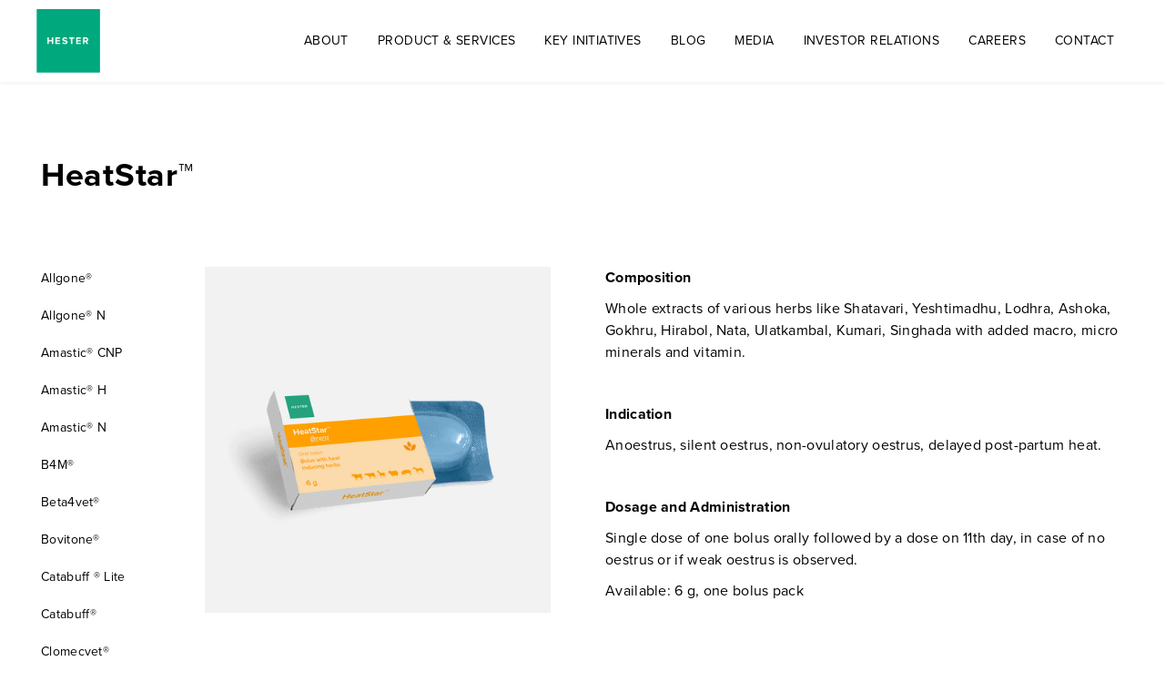

--- FILE ---
content_type: text/html; charset=utf-8
request_url: https://www.hester.in/health-products/heatstar-tm
body_size: 7801
content:
<!DOCTYPE html><!-- Last Published: Mon Jan 12 2026 10:58:29 GMT+0000 (Coordinated Universal Time) --><html data-wf-domain="www.hester.in" data-wf-page="63ca799fb4278fa1c1cd1892" data-wf-site="628b3c79136f616e4ba82ff6" data-wf-collection="63ca799fb4278ffd9fcd17f5" data-wf-item-slug="heatstar-tm"><head><meta charset="utf-8"/><title>Hester Biosciences Limited</title><meta content="width=device-width, initial-scale=1" name="viewport"/><link href="https://cdn.prod.website-files.com/628b3c79136f616e4ba82ff6/css/hester-bio.webflow.shared.bd3c0a763.css" rel="stylesheet" type="text/css" integrity="sha384-vTwKdjrV+uLuJOTqiFK5H4U5KLxg4d/5Mk8HQeOBSvoPaVnquUVaY71DluXF4se7" crossorigin="anonymous"/><script src="https://use.typekit.net/etn7vyu.js" type="text/javascript"></script><script type="text/javascript">try{Typekit.load();}catch(e){}</script><script type="text/javascript">!function(o,c){var n=c.documentElement,t=" w-mod-";n.className+=t+"js",("ontouchstart"in o||o.DocumentTouch&&c instanceof DocumentTouch)&&(n.className+=t+"touch")}(window,document);</script><link href="https://cdn.prod.website-files.com/628b3c79136f616e4ba82ff6/629ef12340914ed762a4babe_Group%20192.png" rel="shortcut icon" type="image/x-icon"/><link href="https://cdn.prod.website-files.com/628b3c79136f616e4ba82ff6/629ef129350daf337b09a3a3_Group%20190.png" rel="apple-touch-icon"/></head><body><div class="page-wrapper"><div data-w-id="afc6c2a9-d898-998c-8ec5-8f39a6aef434" data-animation="default" data-collapse="medium" data-duration="400" data-easing="ease" data-easing2="ease" role="banner" class="navbar w-nav"><div class="page-padding nav-padding"><div class="container nav-container"><a href="/" class="brand w-nav-brand"><img src="https://cdn.prod.website-files.com/628b3c79136f616e4ba82ff6/6290013c6d0e9e7aee2b99b8_image%2014.jpg" loading="lazy" width="220" alt="" class="image-100"/></a><nav role="navigation" class="nav-bar-menu w-nav-menu"><div class="nav-links-wrap"><a href="/about" class="navlink w-nav-link">ABOUT</a><div data-hover="true" data-delay="0" class="dropdown w-dropdown"><div class="navlink w-dropdown-toggle"><div>PRODUCT &amp; SERVICES</div></div><nav class="pns-menu w-dropdown-list"><div class="pnslink-menu"><div class="page-padding pns-menu"><div class="pns-links-flex"><a href="/services/animal-healthcare" class="pns-link left-pns-link w-inline-block"><img src="https://cdn.prod.website-files.com/628b3c79136f616e4ba82ff6/62ac4c68254d0b794070db76_nina-mercado-15Uh9KtTivo-unsplash%402x%202%20(1).jpg" loading="lazy" sizes="100vw" srcset="https://cdn.prod.website-files.com/628b3c79136f616e4ba82ff6/62ac4c68254d0b794070db76_nina-mercado-15Uh9KtTivo-unsplash%402x%202%20(1)-p-500.jpeg 500w, https://cdn.prod.website-files.com/628b3c79136f616e4ba82ff6/62ac4c68254d0b794070db76_nina-mercado-15Uh9KtTivo-unsplash%402x%202%20(1)-p-800.jpeg 800w, https://cdn.prod.website-files.com/628b3c79136f616e4ba82ff6/62ac4c68254d0b794070db76_nina-mercado-15Uh9KtTivo-unsplash%402x%202%20(1).jpg 1048w" alt="" class="pns-image"/><div class="pns-link-text">Animal Healthcare</div></a><a href="/services/poultry-healthcare" class="pns-link w-inline-block"><img src="https://cdn.prod.website-files.com/628b3c79136f616e4ba82ff6/629ffb7523c23756cf0b1611_DSC05039%402x%201.jpg" loading="lazy" sizes="100vw" srcset="https://cdn.prod.website-files.com/628b3c79136f616e4ba82ff6/629ffb7523c23756cf0b1611_DSC05039%402x%201-p-500.jpeg 500w, https://cdn.prod.website-files.com/628b3c79136f616e4ba82ff6/629ffb7523c23756cf0b1611_DSC05039%402x%201.jpg 524w" alt="" class="pns-image"/><div class="pns-link-text">Poultry Healthcare</div></a><a href="/services/petcare" class="pns-link w-inline-block"><img src="https://cdn.prod.website-files.com/628b3c79136f616e4ba82ff6/629ffb75933902a580af64a2_flouffy--dMO9Dm-gkU-unsplash%402x%201.jpg" loading="lazy" sizes="100vw" srcset="https://cdn.prod.website-files.com/628b3c79136f616e4ba82ff6/629ffb75933902a580af64a2_flouffy--dMO9Dm-gkU-unsplash%402x%201-p-500.jpeg 500w, https://cdn.prod.website-files.com/628b3c79136f616e4ba82ff6/629ffb75933902a580af64a2_flouffy--dMO9Dm-gkU-unsplash%402x%201.jpg 524w" alt="" class="pns-image"/><div class="pns-link-text">Pet care</div></a><a href="https://www.hester.in/initiatives/offering-end-to-end-solutions-to-our-customers" class="pns-link right-pns-link w-inline-block"><img src="https://cdn.prod.website-files.com/628b3c79136f616e4ba82ff6/629ffb75a0d5e8bb65b392e0_DSC04630%402x%201.jpg" loading="lazy" sizes="100vw" srcset="https://cdn.prod.website-files.com/628b3c79136f616e4ba82ff6/629ffb75a0d5e8bb65b392e0_DSC04630%402x%201-p-500.jpeg 500w, https://cdn.prod.website-files.com/628b3c79136f616e4ba82ff6/629ffb75a0d5e8bb65b392e0_DSC04630%402x%201.jpg 524w" alt="" class="pns-image"/><div class="pns-link-text">Diagnostic Labs</div></a></div></div></div></nav></div><a href="/new-initiative" class="navlink w-nav-link">KEY INITIATIVES</a><a href="/blog" class="navlink w-nav-link">BLOG</a><a href="/media" class="navlink w-nav-link">MEDIA</a><div data-hover="true" data-delay="0" class="dropdown w-dropdown"><div class="dropdown-toggle w-dropdown-toggle"><a href="/investor-relations" class="navlink dsktp w-inline-block"><div>INVESTOR RELATIONS</div></a><div class="navlink mobo"><div>INVESTOR RELATIONS</div></div></div><nav class="investor-relation w-dropdown-list"><div class="ir-dropmenu-wrapper"><div class="page-padding"><div class="ir-dorp-menu-flex"><div class="ir-drop-menu-grid"><a href="https://annualreport2025.hester.in/" target="_blank" class="button-cta w-inline-block"><div class="cta-btn-flex"><div class="cta-text">FY 2025 Highlights</div><div class="cta-arrow-circle-nav"></div></div></a><a href="/investor-relations" class="button-cta w-inline-block"><div class="cta-btn-flex"><div class="cta-text">ALL INFORMATION</div><div class="cta-arrow-circle-nav"></div></div></a><a href="/information/results" class="button-cta w-inline-block"><div class="cta-btn-flex"><div class="cta-text">RESULTS</div><div class="cta-arrow-circle-nav"></div></div></a><a href="/information/earnings-call" class="button-cta w-inline-block"><div class="cta-btn-flex"><div class="cta-text">EARNINGS CALL</div><div class="cta-arrow-circle-nav"></div></div></a><a href="/information/press-releases" class="button-cta w-inline-block"><div class="cta-btn-flex"><div class="cta-text">PRESS RELEASES</div><div class="cta-arrow-circle-nav"></div></div></a></div></div></div></div></nav></div><a href="/careers" class="navlink w-nav-link">CAREERS</a><a href="/contact" class="navlink w-nav-link">CONTACT</a></div></nav><div class="menu-button w-nav-button"><div class="burger-menu"><div id="w-node-_1e3bf987-7bc5-18e5-5e2c-42775c15d814-a6aef434" class="burger-dot"></div><div id="w-node-_1e3bf987-7bc5-18e5-5e2c-42775c15d815-a6aef434" class="burger-dot open"></div><div id="w-node-_1e3bf987-7bc5-18e5-5e2c-42775c15d816-a6aef434" class="burger-dot"></div><div id="w-node-_1e3bf987-7bc5-18e5-5e2c-42775c15d817-a6aef434" class="burger-dot open"></div><div id="w-node-_1e3bf987-7bc5-18e5-5e2c-42775c15d818-a6aef434" class="burger-dot"></div><div id="w-node-_1e3bf987-7bc5-18e5-5e2c-42775c15d819-a6aef434" class="burger-dot open"></div><div id="w-node-_1e3bf987-7bc5-18e5-5e2c-42775c15d81a-a6aef434" class="burger-dot"></div><div id="w-node-_1e3bf987-7bc5-18e5-5e2c-42775c15d81b-a6aef434" class="burger-dot open"></div><div id="w-node-_1e3bf987-7bc5-18e5-5e2c-42775c15d81c-a6aef434" class="burger-dot"></div></div></div></div></div></div><div class="main-wrapper"><div class="service-product-hero-section"><div class="page-padding"><div class="vertical-spacing service-product-spacing"><div class="container small-container"><div class="service-product-wrapper"><div class="service-product-h1-wrap"><h1 class="heading-medium bold">HeatStar™</h1></div><div class="service-product-flex"><div class="service-product-left w-dyn-list"><div role="list" class="w-dyn-items"><div role="listitem" class="w-dyn-item"><a href="/health-products/allgone-r" class="service-product-link w-inline-block"><div>Allgone®</div></a></div><div role="listitem" class="w-dyn-item"><a href="/health-products/allgone-r-n" class="service-product-link w-inline-block"><div>Allgone® N</div></a></div><div role="listitem" class="w-dyn-item"><a href="/health-products/amastic-tm-cn" class="service-product-link w-inline-block"><div>Amastic® CNP</div></a></div><div role="listitem" class="w-dyn-item"><a href="/health-products/amastic-r-h" class="service-product-link w-inline-block"><div>Amastic® H</div></a></div><div role="listitem" class="w-dyn-item"><a href="/health-products/amastic-r-n" class="service-product-link w-inline-block"><div>Amastic® N</div></a></div><div role="listitem" class="w-dyn-item"><a href="/health-products/b4m-tm" class="service-product-link w-inline-block"><div>B4M®</div></a></div><div role="listitem" class="w-dyn-item"><a href="/health-products/beta4vet-r" class="service-product-link w-inline-block"><div>Beta4vet®</div></a></div><div role="listitem" class="w-dyn-item"><a href="/health-products/bovitone-r" class="service-product-link w-inline-block"><div>Bovitone®</div></a></div><div role="listitem" class="w-dyn-item"><a href="/health-products/catabuff-tm-lite" class="service-product-link w-inline-block"><div>Catabuff ® Lite</div></a></div><div role="listitem" class="w-dyn-item"><a href="/health-products/catabuff-tm" class="service-product-link w-inline-block"><div>Catabuff®</div></a></div><div role="listitem" class="w-dyn-item"><a href="/health-products/clomecvet-r" class="service-product-link w-inline-block"><div>Clomecvet®</div></a></div><div role="listitem" class="w-dyn-item"><a href="/health-products/curx-tm-injectio" class="service-product-link w-inline-block"><div>CuRx™ Injection </div></a></div><div role="listitem" class="w-dyn-item"><a href="/health-products/digatonic-tm" class="service-product-link w-inline-block"><div>Digatonic™</div></a></div><div role="listitem" class="w-dyn-item"><a href="/health-products/fast-m" class="service-product-link w-inline-block"><div>Fast - M</div></a></div><div role="listitem" class="w-dyn-item"><a href="/health-products/fensafe-r" class="service-product-link w-inline-block"><div>Fensafe®</div></a></div><div role="listitem" class="w-dyn-item"><a href="/health-products/fensafe-r-150" class="service-product-link w-inline-block"><div>Fensafe® 150</div></a></div><div role="listitem" class="w-dyn-item"><a href="/health-products/fensafe-tm-i" class="service-product-link w-inline-block"><div>Fensafe™ I</div></a></div><div role="listitem" class="w-dyn-item"><a href="/health-products/fevenil-tm" class="service-product-link w-inline-block"><div>Fevenil™</div></a></div><div role="listitem" class="w-dyn-item"><a href="/health-products/flatunil-tm" class="service-product-link w-inline-block"><div>Flatunil™</div></a></div><div role="listitem" class="w-dyn-item"><a href="/health-products/fortevb-tm" class="service-product-link w-inline-block"><div>ForteVB®</div></a></div><div role="listitem" class="w-dyn-item"><a href="/health-products/hfm-r" class="service-product-link w-inline-block"><div>HFM®</div></a></div><div role="listitem" class="w-dyn-item"><a href="/health-products/heatstar-tm" aria-current="page" class="service-product-link w-inline-block w--current"><div>HeatStar™</div></a></div><div role="listitem" class="w-dyn-item"><a href="/health-products/hestmin-tm-tm" class="service-product-link w-inline-block"><div>Hestmin®TM</div></a></div><div role="listitem" class="w-dyn-item"><a href="/health-products/hestmin-tm-tmv" class="service-product-link w-inline-block"><div>Hestmin®TMV</div></a></div><div role="listitem" class="w-dyn-item"><a href="/health-products/hifcr-r-powder" class="service-product-link w-inline-block"><div>HiFCR® Powder</div></a></div><div role="listitem" class="w-dyn-item"><a href="/health-products/iceft-r" class="service-product-link w-inline-block"><div>Iceft®</div></a></div><div role="listitem" class="w-dyn-item"><a href="/health-products/inoliv" class="service-product-link w-inline-block"><div>Inoliv® Plus</div></a></div><div role="listitem" class="w-dyn-item"><a href="/health-products/inomilk-r-gold" class="service-product-link w-inline-block"><div>Inomilk® Gold</div></a></div><div role="listitem" class="w-dyn-item"><a href="/health-products/inomilk-r-platinum" class="service-product-link w-inline-block"><div>Inomilk® Platinum</div></a></div><div role="listitem" class="w-dyn-item"><a href="/health-products/metabolin-tm" class="service-product-link w-inline-block"><div>Metabolin™</div></a></div><div role="listitem" class="w-dyn-item"><a href="/health-products/p-soda-r" class="service-product-link w-inline-block"><div>P Soda®</div></a></div><div role="listitem" class="w-dyn-item"><a href="/health-products/pg-estro-r" class="service-product-link w-inline-block"><div>PG Estro®</div></a></div><div role="listitem" class="w-dyn-item"><a href="/health-products/post-m-r" class="service-product-link w-inline-block"><div>Post M®</div></a></div><div role="listitem" class="w-dyn-item"><a href="/health-products/provtri-tm" class="service-product-link w-inline-block"><div>ProVTri®</div></a></div><div role="listitem" class="w-dyn-item"><a href="/health-products/prolacare-tm" class="service-product-link w-inline-block"><div>Prolacare™</div></a></div><div role="listitem" class="w-dyn-item"><a href="/health-products/promune-tm" class="service-product-link w-inline-block"><div>Promune™</div></a></div><div role="listitem" class="w-dyn-item"><a href="/health-products/protinc-r-2" class="service-product-link w-inline-block"><div>ProtinC®</div></a></div><div role="listitem" class="w-dyn-item"><a href="/health-products/reproplus-r" class="service-product-link w-inline-block"><div>ReproPlus®</div></a></div><div role="listitem" class="w-dyn-item"><a href="/health-products/reproplus-r-gold" class="service-product-link w-inline-block"><div>ReproPlus® Gold</div></a></div><div role="listitem" class="w-dyn-item"><a href="/health-products/shaktimix-r-gs" class="service-product-link w-inline-block"><div>Shaktimix® GS</div></a></div><div role="listitem" class="w-dyn-item"><a href="/health-products/thylocure-tm" class="service-product-link w-inline-block"><div>Thylocure™</div></a></div><div role="listitem" class="w-dyn-item"><a href="/health-products/toxcinil-r" class="service-product-link w-inline-block"><div>Toxcinil®</div></a></div><div role="listitem" class="w-dyn-item"><a href="/health-products/trimecvet-r" class="service-product-link w-inline-block"><div>Trimecvet®</div></a></div><div role="listitem" class="w-dyn-item"><a href="/health-products/unixin-r-injection" class="service-product-link w-inline-block"><div>Unixin® Injection</div></a></div><div role="listitem" class="w-dyn-item"><a href="/health-products/xester-bh-r-2" class="service-product-link w-inline-block"><div>Xester BH®</div></a></div><div role="listitem" class="w-dyn-item"><a href="/health-products/xester-iu-r" class="service-product-link w-inline-block"><div>Xester IU®</div></a></div><div role="listitem" class="w-dyn-item"><a href="/health-products/iheal-r-n" class="service-product-link w-inline-block"><div>iHeal® N</div></a></div><div role="listitem" class="w-dyn-item"><a href="/health-products/isumovet-r" class="service-product-link w-inline-block"><div>iSumovet®</div></a></div><div role="listitem" class="w-dyn-item"><a href="/health-products/chekb-tm-injection" class="service-product-link w-inline-block"><div>‍ChekB™  Injection</div></a></div></div></div><div class="service-product-right"><div class="service-product-image-wrapper"><img src="https://cdn.prod.website-files.com/6295832af33973bde26e2968/62de7d8fde0a8b0c1b6348d1_Heatstar%20Box%20mockup2.png" loading="lazy" alt="" sizes="(max-width: 479px) 90vw, (max-width: 767px) 69vw, (max-width: 991px) 75vw, 28vw" srcset="https://cdn.prod.website-files.com/6295832af33973bde26e2968/62de7d8fde0a8b0c1b6348d1_Heatstar%20Box%20mockup2-p-500.png 500w, https://cdn.prod.website-files.com/6295832af33973bde26e2968/62de7d8fde0a8b0c1b6348d1_Heatstar%20Box%20mockup2-p-800.png 800w, https://cdn.prod.website-files.com/6295832af33973bde26e2968/62de7d8fde0a8b0c1b6348d1_Heatstar%20Box%20mockup2-p-1080.png 1080w, https://cdn.prod.website-files.com/6295832af33973bde26e2968/62de7d8fde0a8b0c1b6348d1_Heatstar%20Box%20mockup2-p-1600.png 1600w, https://cdn.prod.website-files.com/6295832af33973bde26e2968/62de7d8fde0a8b0c1b6348d1_Heatstar%20Box%20mockup2-p-2000.png 2000w, https://cdn.prod.website-files.com/6295832af33973bde26e2968/62de7d8fde0a8b0c1b6348d1_Heatstar%20Box%20mockup2-p-2600.png 2600w, https://cdn.prod.website-files.com/6295832af33973bde26e2968/62de7d8fde0a8b0c1b6348d1_Heatstar%20Box%20mockup2.png 2956w" class="image-100"/></div><div class="service-product-rich-text w-richtext"><p><strong>Composition</strong></p><p>Whole extracts of various herbs like Shatavari, Yeshtimadhu, Lodhra, Ashoka, Gokhru, Hirabol, Nata, Ulatkambal, Kumari, Singhada with added macro, micro minerals and vitamin.</p><p>‍</p><p><strong>Indication</strong></p><p>Anoestrus, silent oestrus, non-ovulatory oestrus, delayed post-partum heat.</p><p>‍</p><p><strong>Dosage and Administration</strong></p><p>Single dose of one bolus orally followed by a dose on 11th day, in case of no oestrus or if weak oestrus is observed.</p><p>Available: 6 g, one bolus pack</p><p>‍</p></div></div></div></div></div></div></div></div></div><div class="footer"><div class="footer-top"><div class="page-padding"><div class="container"><div class="footer-wrapper"><a href="/" class="footer-brand w-inline-block"><img src="https://cdn.prod.website-files.com/628b3c79136f616e4ba82ff6/62903871debc2165dc34b71c_image%201.jpg" loading="lazy" width="220" sizes="220px" alt="" srcset="https://cdn.prod.website-files.com/628b3c79136f616e4ba82ff6/62903871debc2165dc34b71c_image%201-p-500.jpeg 500w, https://cdn.prod.website-files.com/628b3c79136f616e4ba82ff6/62903871debc2165dc34b71c_image%201.jpg 682w" class="image-100"/></a><div class="footer-links-grid"><a id="w-node-c2f38dc8-4325-7055-a3ee-9778ab012a0d-ab012a05" href="/about" class="footer-link w-inline-block"><div>About</div></a><a id="w-node-c2f38dc8-4325-7055-a3ee-9778ab012a10-ab012a05" href="/investor-relations" class="footer-link w-inline-block"><div>Investor Relations</div></a><a id="w-node-c2f38dc8-4325-7055-a3ee-9778ab012a13-ab012a05" href="/media" class="footer-link w-inline-block"><div>Media</div></a><a id="w-node-c2f38dc8-4325-7055-a3ee-9778ab012a16-ab012a05" href="/careers" class="footer-link w-inline-block"><div>Careers</div></a><a id="w-node-c2f38dc8-4325-7055-a3ee-9778ab012a19-ab012a05" href="https://interanet.hester.co.in/spinehrms/login.aspx" target="_blank" class="footer-link w-inline-block"><div>Intranet</div></a><div id="w-node-c2f38dc8-4325-7055-a3ee-9778ab012a1c-ab012a05" class="social-link-grid"><a id="w-node-c2f38dc8-4325-7055-a3ee-9778ab012a1d-ab012a05" href="https://www.facebook.com/HesterBiosciencesLimited" target="_blank" class="social-link w-inline-block"><div class="social-icon-embed w-embed"><svg width="Auto" height="auto" viewBox="0 0 100 100" fill="none" xmlns="http://www.w3.org/2000/svg">
<path fill-rule="evenodd" clip-rule="evenodd" d="M37.2407 50.3938V98.7413C37.2407 99.0751 37.3733 99.3953 37.6093 99.6313C37.8454 99.8674 38.1655 100 38.4994 100H56.4523C56.7861 100 57.1063 99.8674 57.3423 99.6313C57.5784 99.3953 57.711 99.0751 57.711 98.7413V49.6007H70.7274C71.0433 49.6011 71.3478 49.4827 71.5805 49.269C71.8131 49.0553 71.9569 48.7619 71.9833 48.447L73.2268 33.6442C73.2415 33.4705 73.22 33.2956 73.1636 33.1306C73.1073 32.9656 73.0173 32.8141 72.8994 32.6856C72.7815 32.5572 72.6382 32.4546 72.4786 32.3844C72.319 32.3142 72.1466 32.2779 71.9722 32.2778H57.7068V21.7773C57.707 21.192 57.8225 20.6125 58.0467 20.0718C58.2708 19.5311 58.5993 19.0398 59.0133 18.6261C59.4273 18.2123 59.9188 17.8841 60.4596 17.6603C61.0004 17.4365 61.5801 17.3214 62.1654 17.3216H72.1961C72.3615 17.3214 72.5253 17.2886 72.6781 17.2251C72.831 17.1616 72.9698 17.0687 73.0866 16.9515C73.2035 16.8344 73.2962 16.6954 73.3593 16.5424C73.4225 16.3895 73.4549 16.2256 73.4547 16.0601V1.26005C73.4551 0.926708 73.3232 0.606834 73.088 0.370608C72.8528 0.134382 72.5335 0.00109752 72.2002 0H55.2489C50.4726 0.000732791 45.8921 1.89864 42.515 5.27628C39.1379 8.65391 37.2407 13.2347 37.2407 18.011V32.2833H28.2601C27.926 32.2837 27.6057 32.4165 27.3695 32.6528C27.1332 32.889 27.0004 33.2093 27 33.5433V48.3462C27 48.6804 27.1328 49.0009 27.3691 49.2372C27.6054 49.4735 27.9259 49.6062 28.2601 49.6062H37.2407V50.3938Z" fill="currentcolor"/>
</svg></div></a><a id="w-node-c2f38dc8-4325-7055-a3ee-9778ab012a1e-ab012a05" href="https://twitter.com/Hesterindia" target="_blank" class="social-link w-inline-block"><div class="social-icon-embed w-embed"><svg width="auto" height="auto" viewBox="0 0 100 100" fill="none" xmlns="http://www.w3.org/2000/svg">
<path d="M99.4118 18.8299C96.2495 20.2618 92.6559 21.1308 89.2432 21.7038C90.8636 21.4318 93.1973 18.4973 94.151 17.3121C95.6082 15.502 96.7922 13.4402 97.4739 11.2127C97.56 11.0394 97.6118 10.8206 97.4398 10.689C97.3526 10.6524 97.2579 10.6374 97.1637 10.6451C97.0695 10.6528 96.9785 10.683 96.8984 10.7333C93.1219 12.7487 89.1085 14.2848 84.9514 15.3059C84.8071 15.3509 84.653 15.3542 84.5069 15.3155C84.3608 15.2767 84.2286 15.1976 84.1254 15.0871C83.8047 14.7049 83.4554 14.3476 83.0806 14.0182C81.3552 12.5335 79.401 11.3375 77.2937 10.4765C74.4803 9.33635 71.4459 8.84603 68.4166 9.04212C65.4745 9.24122 62.6062 10.0516 59.9949 11.4214C57.3771 12.7902 55.0658 14.6784 53.2023 16.9705C51.2698 19.3483 49.8849 22.1227 49.1458 25.0963C48.4463 27.9549 48.5032 30.7883 48.9308 33.6748C48.9953 34.1542 48.9523 34.2187 48.5197 34.1542C32.1101 31.7117 18.5099 25.8413 7.46853 13.2593C6.98913 12.7129 6.72982 12.7129 6.33644 13.301C1.50451 20.5426 3.84964 32.1785 9.87817 37.8958C10.6826 38.6548 11.5099 39.42 12.4004 40.1157C12.0753 40.1828 8.05924 39.7476 4.47956 37.8958C4.00016 37.5935 3.75983 37.7693 3.72062 38.3107C3.69011 39.0967 3.73245 39.8839 3.84711 40.6622C4.77428 47.9986 9.85919 54.7924 16.82 57.4424C17.6669 57.8088 18.5524 58.0787 19.4598 58.2468C17.8723 58.5947 16.2394 58.8426 11.6908 58.4872C11.1241 58.3784 10.9078 58.6617 11.1241 59.2056C14.5393 68.5229 21.9213 71.2943 27.4413 72.8754C28.1813 73.0019 28.9213 73.0019 29.6625 73.1777C29.6182 73.2435 29.574 73.2435 29.536 73.3042C27.7032 76.0997 21.3483 78.1792 18.3884 79.2139C13.0063 81.0948 7.14598 81.941 1.45897 81.3806C0.548244 81.2466 0.357245 81.2542 0.110589 81.3806C-0.142392 81.535 0.0789668 81.7513 0.369894 81.9878C1.52475 82.7467 2.69984 83.426 3.89644 84.0799C7.49355 85.996 11.2893 87.5132 15.2161 88.6045C35.5544 94.2219 58.4656 90.0946 73.7368 74.922C85.7281 63.0054 89.9275 46.5743 89.9275 30.1217C89.9275 29.4766 90.6865 29.1212 91.1406 28.7822C94.2611 26.4371 96.9591 23.6315 99.2891 20.4983C99.8127 19.7951 100 19.1702 100 18.9122V18.8249C100.004 18.5681 99.8165 18.6465 99.4118 18.8299Z" fill="currentcolor"/>
</svg></div></a><a id="w-node-c2f38dc8-4325-7055-a3ee-9778ab012a1f-ab012a05" href="https://www.instagram.com/hesterbiosciences/" target="_blank" class="social-link w-inline-block"><div class="social-icon-embed w-embed"><svg width="auto" height="auto" viewBox="0 0 100 100" fill="none" xmlns="http://www.w3.org/2000/svg">
<path d="M82.2657 23.2909C82.2657 24.4383 81.9254 25.56 81.2879 26.514C80.6504 27.4681 79.7443 28.2116 78.6842 28.6507C77.6241 29.0897 76.4575 29.2046 75.3322 28.9806C74.2068 28.7567 73.1731 28.204 72.3618 27.3926C71.5505 26.5811 70.9981 25.5473 70.7744 24.4219C70.5507 23.2965 70.6658 22.13 71.105 21.07C71.5443 20.0099 72.2881 19.104 73.2423 18.4667C74.1964 17.8294 75.3182 17.4893 76.4656 17.4896C78.004 17.4899 79.4793 18.1012 80.567 19.1892C81.6547 20.2771 82.2657 21.7525 82.2657 23.2909V23.2909ZM75.0462 49.2958C75.0462 62.7363 64.1154 73.6635 50.681 73.6635C37.2465 73.6635 26.3133 62.7363 26.3133 49.2958C26.3133 35.8553 37.2441 24.9257 50.681 24.9257C64.1178 24.9257 75.0462 35.8602 75.0462 49.2958ZM66.2886 49.2958C66.2886 40.6899 59.2869 33.687 50.681 33.687C42.0751 33.687 35.0709 40.6899 35.0709 49.2958C35.0709 53.4355 36.7154 57.4057 39.6426 60.3329C42.5698 63.2601 46.54 64.9046 50.6797 64.9046C54.8194 64.9046 58.7896 63.2601 61.7168 60.3329C64.6441 57.4057 66.2886 53.4355 66.2886 49.2958ZM99.9988 29.7175C99.9988 13.3071 86.6916 0 70.274 0H29.7211C13.3071 0 0 13.3071 0 29.7211V70.2789C0 86.6929 13.3071 100 29.7211 100H70.274C86.688 100 99.9951 86.6929 99.9951 70.2789L99.9988 29.7175ZM90.2426 69.8335C90.242 75.2469 88.0911 80.4383 84.263 84.2659C80.4349 88.0936 75.2432 90.2439 69.8298 90.2439H30.169C24.7556 90.2439 19.5639 88.0936 15.7358 84.2659C11.9077 80.4383 9.75678 75.2469 9.75613 69.8335V30.1678C9.7558 27.4869 10.2836 24.8322 11.3093 22.3553C12.335 19.8785 13.8385 17.6279 15.7341 15.7321C17.6296 13.8363 19.88 12.3325 22.3568 11.3065C24.8335 10.2805 27.4881 9.75246 30.169 9.75246H69.8298C72.5106 9.75246 75.1653 10.2805 77.642 11.3065C80.1188 12.3325 82.3692 13.8363 84.2647 15.7321C86.1603 17.6279 87.6638 19.8785 88.6895 22.3553C89.7152 24.8322 90.243 27.4869 90.2426 30.1678V69.8335Z" fill="currentcolor"/>
</svg></div></a><a id="w-node-c2f38dc8-4325-7055-a3ee-9778ab012a20-ab012a05" href="https://www.youtube.com/channel/UCdfl4BOLCe5VxxismKzLTVg" target="_blank" class="social-link w-inline-block"><div class="social-icon-embed w-embed"><svg width="auto" height="auto" viewBox="0 0 100 100" fill="none" xmlns="http://www.w3.org/2000/svg">
<path d="M100 37.8636C100 25.7898 90.2114 16 78.1364 16H21.8636C9.78864 16 0 25.7898 0 37.8636V62.5568C0 74.6318 9.78864 84.4216 21.8636 84.4216H78.1364C90.2114 84.4216 100 74.6318 100 62.5568V37.8636ZM69.0568 50.8602L43.8909 63.2636C42.908 63.7966 39.4727 63.0841 39.4727 61.9659V36.5114C39.4727 35.375 42.9352 34.6693 43.9182 35.2295L67.9648 48.2807C68.9705 48.8545 70.075 50.3091 69.0568 50.8602Z" fill="currentcolor"/>
</svg></div></a></div></div></div></div></div></div><div class="footer-bottom"><div class="page-padding"><div class="container"><div class="footer-copyright-wrapper"><div>ALL RIGHTS RESERVED COPYRIGHT @2020 HESTER BIOSCIENCES LIMITED</div><div>DESIGNED &amp; DEVELOPED BY <a href="http://www.studiobahubhashi.com/" class="link-span">STUDIO BAHUBHASHI</a></div></div></div></div></div></div></div><script src="https://d3e54v103j8qbb.cloudfront.net/js/jquery-3.5.1.min.dc5e7f18c8.js?site=628b3c79136f616e4ba82ff6" type="text/javascript" integrity="sha256-9/aliU8dGd2tb6OSsuzixeV4y/faTqgFtohetphbbj0=" crossorigin="anonymous"></script><script src="https://cdn.prod.website-files.com/628b3c79136f616e4ba82ff6/js/webflow.schunk.36b8fb49256177c8.js" type="text/javascript" integrity="sha384-4abIlA5/v7XaW1HMXKBgnUuhnjBYJ/Z9C1OSg4OhmVw9O3QeHJ/qJqFBERCDPv7G" crossorigin="anonymous"></script><script src="https://cdn.prod.website-files.com/628b3c79136f616e4ba82ff6/js/webflow.schunk.835694bc19bd4c2e.js" type="text/javascript" integrity="sha384-zfYY3EeIEByA/TN4SR6xnrRVfUQddKDXNNFNeqVlfD4yfIg/UCW3zD9JF//fEtz8" crossorigin="anonymous"></script><script src="https://cdn.prod.website-files.com/628b3c79136f616e4ba82ff6/js/webflow.0aedca10.e5a1977483473f43.js" type="text/javascript" integrity="sha384-zqfccPeo7SAIk2NW6g4AjtZDJ23pGIny2YSU9O9vqALl/Jt4FIGZ9B/C+HXI1XyA" crossorigin="anonymous"></script><script>
$('.cta-btn-flex').on('mouseenter', function() {
  $(this).addClass('hovered');
  $(this).find('.cta-arrow-circle').addClass('moved');
});

$('.cta-btn-flex').on('mouseleave', function() {
  $(this).removeClass('hovered');
  $(this).find('.cta-arrow-circle').removeClass('moved');
});
</script>

<script>
$('.cta-btn-flex-white').on('mouseenter', function() {
  $(this).addClass('hovered');
  $(this).find('.cta-arrow-circle-white').addClass('moved');
});

$('.cta-btn-flex-white').on('mouseleave', function() {
  $(this).removeClass('hovered');
  $(this).find('.cta-arrow-circle-white').removeClass('moved');
});
</script>

<script>
$('.cta-btn-flex').on('mouseenter', function() {
  $(this).addClass('hovered');
  $(this).find('.cta-arrow-circle-nav').addClass('moved');
});

$('.cta-btn-flex').on('mouseleave', function() {
  $(this).removeClass('hovered');
  $(this).find('.cta-arrow-circle-nav').removeClass('moved');
});
</script></body></html>

--- FILE ---
content_type: text/css
request_url: https://cdn.prod.website-files.com/628b3c79136f616e4ba82ff6/css/hester-bio.webflow.shared.bd3c0a763.css
body_size: 20952
content:
html {
  -webkit-text-size-adjust: 100%;
  -ms-text-size-adjust: 100%;
  font-family: sans-serif;
}

body {
  margin: 0;
}

article, aside, details, figcaption, figure, footer, header, hgroup, main, menu, nav, section, summary {
  display: block;
}

audio, canvas, progress, video {
  vertical-align: baseline;
  display: inline-block;
}

audio:not([controls]) {
  height: 0;
  display: none;
}

[hidden], template {
  display: none;
}

a {
  background-color: #0000;
}

a:active, a:hover {
  outline: 0;
}

abbr[title] {
  border-bottom: 1px dotted;
}

b, strong {
  font-weight: bold;
}

dfn {
  font-style: italic;
}

h1 {
  margin: .67em 0;
  font-size: 2em;
}

mark {
  color: #000;
  background: #ff0;
}

small {
  font-size: 80%;
}

sub, sup {
  vertical-align: baseline;
  font-size: 75%;
  line-height: 0;
  position: relative;
}

sup {
  top: -.5em;
}

sub {
  bottom: -.25em;
}

img {
  border: 0;
}

svg:not(:root) {
  overflow: hidden;
}

hr {
  box-sizing: content-box;
  height: 0;
}

pre {
  overflow: auto;
}

code, kbd, pre, samp {
  font-family: monospace;
  font-size: 1em;
}

button, input, optgroup, select, textarea {
  color: inherit;
  font: inherit;
  margin: 0;
}

button {
  overflow: visible;
}

button, select {
  text-transform: none;
}

button, html input[type="button"], input[type="reset"] {
  -webkit-appearance: button;
  cursor: pointer;
}

button[disabled], html input[disabled] {
  cursor: default;
}

button::-moz-focus-inner, input::-moz-focus-inner {
  border: 0;
  padding: 0;
}

input {
  line-height: normal;
}

input[type="checkbox"], input[type="radio"] {
  box-sizing: border-box;
  padding: 0;
}

input[type="number"]::-webkit-inner-spin-button, input[type="number"]::-webkit-outer-spin-button {
  height: auto;
}

input[type="search"] {
  -webkit-appearance: none;
}

input[type="search"]::-webkit-search-cancel-button, input[type="search"]::-webkit-search-decoration {
  -webkit-appearance: none;
}

legend {
  border: 0;
  padding: 0;
}

textarea {
  overflow: auto;
}

optgroup {
  font-weight: bold;
}

table {
  border-collapse: collapse;
  border-spacing: 0;
}

td, th {
  padding: 0;
}

@font-face {
  font-family: webflow-icons;
  src: url("[data-uri]") format("truetype");
  font-weight: normal;
  font-style: normal;
}

[class^="w-icon-"], [class*=" w-icon-"] {
  speak: none;
  font-variant: normal;
  text-transform: none;
  -webkit-font-smoothing: antialiased;
  -moz-osx-font-smoothing: grayscale;
  font-style: normal;
  font-weight: normal;
  line-height: 1;
  font-family: webflow-icons !important;
}

.w-icon-slider-right:before {
  content: "";
}

.w-icon-slider-left:before {
  content: "";
}

.w-icon-nav-menu:before {
  content: "";
}

.w-icon-arrow-down:before, .w-icon-dropdown-toggle:before {
  content: "";
}

.w-icon-file-upload-remove:before {
  content: "";
}

.w-icon-file-upload-icon:before {
  content: "";
}

* {
  box-sizing: border-box;
}

html {
  height: 100%;
}

body {
  color: #333;
  background-color: #fff;
  min-height: 100%;
  margin: 0;
  font-family: Arial, sans-serif;
  font-size: 14px;
  line-height: 20px;
}

img {
  vertical-align: middle;
  max-width: 100%;
  display: inline-block;
}

html.w-mod-touch * {
  background-attachment: scroll !important;
}

.w-block {
  display: block;
}

.w-inline-block {
  max-width: 100%;
  display: inline-block;
}

.w-clearfix:before, .w-clearfix:after {
  content: " ";
  grid-area: 1 / 1 / 2 / 2;
  display: table;
}

.w-clearfix:after {
  clear: both;
}

.w-hidden {
  display: none;
}

.w-button {
  color: #fff;
  line-height: inherit;
  cursor: pointer;
  background-color: #3898ec;
  border: 0;
  border-radius: 0;
  padding: 9px 15px;
  text-decoration: none;
  display: inline-block;
}

input.w-button {
  -webkit-appearance: button;
}

html[data-w-dynpage] [data-w-cloak] {
  color: #0000 !important;
}

.w-code-block {
  margin: unset;
}

pre.w-code-block code {
  all: inherit;
}

.w-optimization {
  display: contents;
}

.w-webflow-badge, .w-webflow-badge > img {
  box-sizing: unset;
  width: unset;
  height: unset;
  max-height: unset;
  max-width: unset;
  min-height: unset;
  min-width: unset;
  margin: unset;
  padding: unset;
  float: unset;
  clear: unset;
  border: unset;
  border-radius: unset;
  background: unset;
  background-image: unset;
  background-position: unset;
  background-size: unset;
  background-repeat: unset;
  background-origin: unset;
  background-clip: unset;
  background-attachment: unset;
  background-color: unset;
  box-shadow: unset;
  transform: unset;
  direction: unset;
  font-family: unset;
  font-weight: unset;
  color: unset;
  font-size: unset;
  line-height: unset;
  font-style: unset;
  font-variant: unset;
  text-align: unset;
  letter-spacing: unset;
  -webkit-text-decoration: unset;
  text-decoration: unset;
  text-indent: unset;
  text-transform: unset;
  list-style-type: unset;
  text-shadow: unset;
  vertical-align: unset;
  cursor: unset;
  white-space: unset;
  word-break: unset;
  word-spacing: unset;
  word-wrap: unset;
  transition: unset;
}

.w-webflow-badge {
  white-space: nowrap;
  cursor: pointer;
  box-shadow: 0 0 0 1px #0000001a, 0 1px 3px #0000001a;
  visibility: visible !important;
  opacity: 1 !important;
  z-index: 2147483647 !important;
  color: #aaadb0 !important;
  overflow: unset !important;
  background-color: #fff !important;
  border-radius: 3px !important;
  width: auto !important;
  height: auto !important;
  margin: 0 !important;
  padding: 6px !important;
  font-size: 12px !important;
  line-height: 14px !important;
  text-decoration: none !important;
  display: inline-block !important;
  position: fixed !important;
  inset: auto 12px 12px auto !important;
  transform: none !important;
}

.w-webflow-badge > img {
  position: unset;
  visibility: unset !important;
  opacity: 1 !important;
  vertical-align: middle !important;
  display: inline-block !important;
}

h1, h2, h3, h4, h5, h6 {
  margin-bottom: 10px;
  font-weight: bold;
}

h1 {
  margin-top: 20px;
  font-size: 38px;
  line-height: 44px;
}

h2 {
  margin-top: 20px;
  font-size: 32px;
  line-height: 36px;
}

h3 {
  margin-top: 20px;
  font-size: 24px;
  line-height: 30px;
}

h4 {
  margin-top: 10px;
  font-size: 18px;
  line-height: 24px;
}

h5 {
  margin-top: 10px;
  font-size: 14px;
  line-height: 20px;
}

h6 {
  margin-top: 10px;
  font-size: 12px;
  line-height: 18px;
}

p {
  margin-top: 0;
  margin-bottom: 10px;
}

blockquote {
  border-left: 5px solid #e2e2e2;
  margin: 0 0 10px;
  padding: 10px 20px;
  font-size: 18px;
  line-height: 22px;
}

figure {
  margin: 0 0 10px;
}

figcaption {
  text-align: center;
  margin-top: 5px;
}

ul, ol {
  margin-top: 0;
  margin-bottom: 10px;
  padding-left: 40px;
}

.w-list-unstyled {
  padding-left: 0;
  list-style: none;
}

.w-embed:before, .w-embed:after {
  content: " ";
  grid-area: 1 / 1 / 2 / 2;
  display: table;
}

.w-embed:after {
  clear: both;
}

.w-video {
  width: 100%;
  padding: 0;
  position: relative;
}

.w-video iframe, .w-video object, .w-video embed {
  border: none;
  width: 100%;
  height: 100%;
  position: absolute;
  top: 0;
  left: 0;
}

fieldset {
  border: 0;
  margin: 0;
  padding: 0;
}

button, [type="button"], [type="reset"] {
  cursor: pointer;
  -webkit-appearance: button;
  border: 0;
}

.w-form {
  margin: 0 0 15px;
}

.w-form-done {
  text-align: center;
  background-color: #ddd;
  padding: 20px;
  display: none;
}

.w-form-fail {
  background-color: #ffdede;
  margin-top: 10px;
  padding: 10px;
  display: none;
}

label {
  margin-bottom: 5px;
  font-weight: bold;
  display: block;
}

.w-input, .w-select {
  color: #333;
  vertical-align: middle;
  background-color: #fff;
  border: 1px solid #ccc;
  width: 100%;
  height: 38px;
  margin-bottom: 10px;
  padding: 8px 12px;
  font-size: 14px;
  line-height: 1.42857;
  display: block;
}

.w-input::placeholder, .w-select::placeholder {
  color: #999;
}

.w-input:focus, .w-select:focus {
  border-color: #3898ec;
  outline: 0;
}

.w-input[disabled], .w-select[disabled], .w-input[readonly], .w-select[readonly], fieldset[disabled] .w-input, fieldset[disabled] .w-select {
  cursor: not-allowed;
}

.w-input[disabled]:not(.w-input-disabled), .w-select[disabled]:not(.w-input-disabled), .w-input[readonly], .w-select[readonly], fieldset[disabled]:not(.w-input-disabled) .w-input, fieldset[disabled]:not(.w-input-disabled) .w-select {
  background-color: #eee;
}

textarea.w-input, textarea.w-select {
  height: auto;
}

.w-select {
  background-color: #f3f3f3;
}

.w-select[multiple] {
  height: auto;
}

.w-form-label {
  cursor: pointer;
  margin-bottom: 0;
  font-weight: normal;
  display: inline-block;
}

.w-radio {
  margin-bottom: 5px;
  padding-left: 20px;
  display: block;
}

.w-radio:before, .w-radio:after {
  content: " ";
  grid-area: 1 / 1 / 2 / 2;
  display: table;
}

.w-radio:after {
  clear: both;
}

.w-radio-input {
  float: left;
  margin: 3px 0 0 -20px;
  line-height: normal;
}

.w-file-upload {
  margin-bottom: 10px;
  display: block;
}

.w-file-upload-input {
  opacity: 0;
  z-index: -100;
  width: .1px;
  height: .1px;
  position: absolute;
  overflow: hidden;
}

.w-file-upload-default, .w-file-upload-uploading, .w-file-upload-success {
  color: #333;
  display: inline-block;
}

.w-file-upload-error {
  margin-top: 10px;
  display: block;
}

.w-file-upload-default.w-hidden, .w-file-upload-uploading.w-hidden, .w-file-upload-error.w-hidden, .w-file-upload-success.w-hidden {
  display: none;
}

.w-file-upload-uploading-btn {
  cursor: pointer;
  background-color: #fafafa;
  border: 1px solid #ccc;
  margin: 0;
  padding: 8px 12px;
  font-size: 14px;
  font-weight: normal;
  display: flex;
}

.w-file-upload-file {
  background-color: #fafafa;
  border: 1px solid #ccc;
  flex-grow: 1;
  justify-content: space-between;
  margin: 0;
  padding: 8px 9px 8px 11px;
  display: flex;
}

.w-file-upload-file-name {
  font-size: 14px;
  font-weight: normal;
  display: block;
}

.w-file-remove-link {
  cursor: pointer;
  width: auto;
  height: auto;
  margin-top: 3px;
  margin-left: 10px;
  padding: 3px;
  display: block;
}

.w-icon-file-upload-remove {
  margin: auto;
  font-size: 10px;
}

.w-file-upload-error-msg {
  color: #ea384c;
  padding: 2px 0;
  display: inline-block;
}

.w-file-upload-info {
  padding: 0 12px;
  line-height: 38px;
  display: inline-block;
}

.w-file-upload-label {
  cursor: pointer;
  background-color: #fafafa;
  border: 1px solid #ccc;
  margin: 0;
  padding: 8px 12px;
  font-size: 14px;
  font-weight: normal;
  display: inline-block;
}

.w-icon-file-upload-icon, .w-icon-file-upload-uploading {
  width: 20px;
  margin-right: 8px;
  display: inline-block;
}

.w-icon-file-upload-uploading {
  height: 20px;
}

.w-container {
  max-width: 940px;
  margin-left: auto;
  margin-right: auto;
}

.w-container:before, .w-container:after {
  content: " ";
  grid-area: 1 / 1 / 2 / 2;
  display: table;
}

.w-container:after {
  clear: both;
}

.w-container .w-row {
  margin-left: -10px;
  margin-right: -10px;
}

.w-row:before, .w-row:after {
  content: " ";
  grid-area: 1 / 1 / 2 / 2;
  display: table;
}

.w-row:after {
  clear: both;
}

.w-row .w-row {
  margin-left: 0;
  margin-right: 0;
}

.w-col {
  float: left;
  width: 100%;
  min-height: 1px;
  padding-left: 10px;
  padding-right: 10px;
  position: relative;
}

.w-col .w-col {
  padding-left: 0;
  padding-right: 0;
}

.w-col-1 {
  width: 8.33333%;
}

.w-col-2 {
  width: 16.6667%;
}

.w-col-3 {
  width: 25%;
}

.w-col-4 {
  width: 33.3333%;
}

.w-col-5 {
  width: 41.6667%;
}

.w-col-6 {
  width: 50%;
}

.w-col-7 {
  width: 58.3333%;
}

.w-col-8 {
  width: 66.6667%;
}

.w-col-9 {
  width: 75%;
}

.w-col-10 {
  width: 83.3333%;
}

.w-col-11 {
  width: 91.6667%;
}

.w-col-12 {
  width: 100%;
}

.w-hidden-main {
  display: none !important;
}

@media screen and (max-width: 991px) {
  .w-container {
    max-width: 728px;
  }

  .w-hidden-main {
    display: inherit !important;
  }

  .w-hidden-medium {
    display: none !important;
  }

  .w-col-medium-1 {
    width: 8.33333%;
  }

  .w-col-medium-2 {
    width: 16.6667%;
  }

  .w-col-medium-3 {
    width: 25%;
  }

  .w-col-medium-4 {
    width: 33.3333%;
  }

  .w-col-medium-5 {
    width: 41.6667%;
  }

  .w-col-medium-6 {
    width: 50%;
  }

  .w-col-medium-7 {
    width: 58.3333%;
  }

  .w-col-medium-8 {
    width: 66.6667%;
  }

  .w-col-medium-9 {
    width: 75%;
  }

  .w-col-medium-10 {
    width: 83.3333%;
  }

  .w-col-medium-11 {
    width: 91.6667%;
  }

  .w-col-medium-12 {
    width: 100%;
  }

  .w-col-stack {
    width: 100%;
    left: auto;
    right: auto;
  }
}

@media screen and (max-width: 767px) {
  .w-hidden-main, .w-hidden-medium {
    display: inherit !important;
  }

  .w-hidden-small {
    display: none !important;
  }

  .w-row, .w-container .w-row {
    margin-left: 0;
    margin-right: 0;
  }

  .w-col {
    width: 100%;
    left: auto;
    right: auto;
  }

  .w-col-small-1 {
    width: 8.33333%;
  }

  .w-col-small-2 {
    width: 16.6667%;
  }

  .w-col-small-3 {
    width: 25%;
  }

  .w-col-small-4 {
    width: 33.3333%;
  }

  .w-col-small-5 {
    width: 41.6667%;
  }

  .w-col-small-6 {
    width: 50%;
  }

  .w-col-small-7 {
    width: 58.3333%;
  }

  .w-col-small-8 {
    width: 66.6667%;
  }

  .w-col-small-9 {
    width: 75%;
  }

  .w-col-small-10 {
    width: 83.3333%;
  }

  .w-col-small-11 {
    width: 91.6667%;
  }

  .w-col-small-12 {
    width: 100%;
  }
}

@media screen and (max-width: 479px) {
  .w-container {
    max-width: none;
  }

  .w-hidden-main, .w-hidden-medium, .w-hidden-small {
    display: inherit !important;
  }

  .w-hidden-tiny {
    display: none !important;
  }

  .w-col {
    width: 100%;
  }

  .w-col-tiny-1 {
    width: 8.33333%;
  }

  .w-col-tiny-2 {
    width: 16.6667%;
  }

  .w-col-tiny-3 {
    width: 25%;
  }

  .w-col-tiny-4 {
    width: 33.3333%;
  }

  .w-col-tiny-5 {
    width: 41.6667%;
  }

  .w-col-tiny-6 {
    width: 50%;
  }

  .w-col-tiny-7 {
    width: 58.3333%;
  }

  .w-col-tiny-8 {
    width: 66.6667%;
  }

  .w-col-tiny-9 {
    width: 75%;
  }

  .w-col-tiny-10 {
    width: 83.3333%;
  }

  .w-col-tiny-11 {
    width: 91.6667%;
  }

  .w-col-tiny-12 {
    width: 100%;
  }
}

.w-widget {
  position: relative;
}

.w-widget-map {
  width: 100%;
  height: 400px;
}

.w-widget-map label {
  width: auto;
  display: inline;
}

.w-widget-map img {
  max-width: inherit;
}

.w-widget-map .gm-style-iw {
  text-align: center;
}

.w-widget-map .gm-style-iw > button {
  display: none !important;
}

.w-widget-twitter {
  overflow: hidden;
}

.w-widget-twitter-count-shim {
  vertical-align: top;
  text-align: center;
  background: #fff;
  border: 1px solid #758696;
  border-radius: 3px;
  width: 28px;
  height: 20px;
  display: inline-block;
  position: relative;
}

.w-widget-twitter-count-shim * {
  pointer-events: none;
  -webkit-user-select: none;
  user-select: none;
}

.w-widget-twitter-count-shim .w-widget-twitter-count-inner {
  text-align: center;
  color: #999;
  font-family: serif;
  font-size: 15px;
  line-height: 12px;
  position: relative;
}

.w-widget-twitter-count-shim .w-widget-twitter-count-clear {
  display: block;
  position: relative;
}

.w-widget-twitter-count-shim.w--large {
  width: 36px;
  height: 28px;
}

.w-widget-twitter-count-shim.w--large .w-widget-twitter-count-inner {
  font-size: 18px;
  line-height: 18px;
}

.w-widget-twitter-count-shim:not(.w--vertical) {
  margin-left: 5px;
  margin-right: 8px;
}

.w-widget-twitter-count-shim:not(.w--vertical).w--large {
  margin-left: 6px;
}

.w-widget-twitter-count-shim:not(.w--vertical):before, .w-widget-twitter-count-shim:not(.w--vertical):after {
  content: " ";
  pointer-events: none;
  border: solid #0000;
  width: 0;
  height: 0;
  position: absolute;
  top: 50%;
  left: 0;
}

.w-widget-twitter-count-shim:not(.w--vertical):before {
  border-width: 4px;
  border-color: #75869600 #5d6c7b #75869600 #75869600;
  margin-top: -4px;
  margin-left: -9px;
}

.w-widget-twitter-count-shim:not(.w--vertical).w--large:before {
  border-width: 5px;
  margin-top: -5px;
  margin-left: -10px;
}

.w-widget-twitter-count-shim:not(.w--vertical):after {
  border-width: 4px;
  border-color: #fff0 #fff #fff0 #fff0;
  margin-top: -4px;
  margin-left: -8px;
}

.w-widget-twitter-count-shim:not(.w--vertical).w--large:after {
  border-width: 5px;
  margin-top: -5px;
  margin-left: -9px;
}

.w-widget-twitter-count-shim.w--vertical {
  width: 61px;
  height: 33px;
  margin-bottom: 8px;
}

.w-widget-twitter-count-shim.w--vertical:before, .w-widget-twitter-count-shim.w--vertical:after {
  content: " ";
  pointer-events: none;
  border: solid #0000;
  width: 0;
  height: 0;
  position: absolute;
  top: 100%;
  left: 50%;
}

.w-widget-twitter-count-shim.w--vertical:before {
  border-width: 5px;
  border-color: #5d6c7b #75869600 #75869600;
  margin-left: -5px;
}

.w-widget-twitter-count-shim.w--vertical:after {
  border-width: 4px;
  border-color: #fff #fff0 #fff0;
  margin-left: -4px;
}

.w-widget-twitter-count-shim.w--vertical .w-widget-twitter-count-inner {
  font-size: 18px;
  line-height: 22px;
}

.w-widget-twitter-count-shim.w--vertical.w--large {
  width: 76px;
}

.w-background-video {
  color: #fff;
  height: 500px;
  position: relative;
  overflow: hidden;
}

.w-background-video > video {
  object-fit: cover;
  z-index: -100;
  background-position: 50%;
  background-size: cover;
  width: 100%;
  height: 100%;
  margin: auto;
  position: absolute;
  inset: -100%;
}

.w-background-video > video::-webkit-media-controls-start-playback-button {
  -webkit-appearance: none;
  display: none !important;
}

.w-background-video--control {
  background-color: #0000;
  padding: 0;
  position: absolute;
  bottom: 1em;
  right: 1em;
}

.w-background-video--control > [hidden] {
  display: none !important;
}

.w-slider {
  text-align: center;
  clear: both;
  -webkit-tap-highlight-color: #0000;
  tap-highlight-color: #0000;
  background: #ddd;
  height: 300px;
  position: relative;
}

.w-slider-mask {
  z-index: 1;
  white-space: nowrap;
  height: 100%;
  display: block;
  position: relative;
  left: 0;
  right: 0;
  overflow: hidden;
}

.w-slide {
  vertical-align: top;
  white-space: normal;
  text-align: left;
  width: 100%;
  height: 100%;
  display: inline-block;
  position: relative;
}

.w-slider-nav {
  z-index: 2;
  text-align: center;
  -webkit-tap-highlight-color: #0000;
  tap-highlight-color: #0000;
  height: 40px;
  margin: auto;
  padding-top: 10px;
  position: absolute;
  inset: auto 0 0;
}

.w-slider-nav.w-round > div {
  border-radius: 100%;
}

.w-slider-nav.w-num > div {
  font-size: inherit;
  line-height: inherit;
  width: auto;
  height: auto;
  padding: .2em .5em;
}

.w-slider-nav.w-shadow > div {
  box-shadow: 0 0 3px #3336;
}

.w-slider-nav-invert {
  color: #fff;
}

.w-slider-nav-invert > div {
  background-color: #2226;
}

.w-slider-nav-invert > div.w-active {
  background-color: #222;
}

.w-slider-dot {
  cursor: pointer;
  background-color: #fff6;
  width: 1em;
  height: 1em;
  margin: 0 3px .5em;
  transition: background-color .1s, color .1s;
  display: inline-block;
  position: relative;
}

.w-slider-dot.w-active {
  background-color: #fff;
}

.w-slider-dot:focus {
  outline: none;
  box-shadow: 0 0 0 2px #fff;
}

.w-slider-dot:focus.w-active {
  box-shadow: none;
}

.w-slider-arrow-left, .w-slider-arrow-right {
  cursor: pointer;
  color: #fff;
  -webkit-tap-highlight-color: #0000;
  tap-highlight-color: #0000;
  -webkit-user-select: none;
  user-select: none;
  width: 80px;
  margin: auto;
  font-size: 40px;
  position: absolute;
  inset: 0;
  overflow: hidden;
}

.w-slider-arrow-left [class^="w-icon-"], .w-slider-arrow-right [class^="w-icon-"], .w-slider-arrow-left [class*=" w-icon-"], .w-slider-arrow-right [class*=" w-icon-"] {
  position: absolute;
}

.w-slider-arrow-left:focus, .w-slider-arrow-right:focus {
  outline: 0;
}

.w-slider-arrow-left {
  z-index: 3;
  right: auto;
}

.w-slider-arrow-right {
  z-index: 4;
  left: auto;
}

.w-icon-slider-left, .w-icon-slider-right {
  width: 1em;
  height: 1em;
  margin: auto;
  inset: 0;
}

.w-slider-aria-label {
  clip: rect(0 0 0 0);
  border: 0;
  width: 1px;
  height: 1px;
  margin: -1px;
  padding: 0;
  position: absolute;
  overflow: hidden;
}

.w-slider-force-show {
  display: block !important;
}

.w-dropdown {
  text-align: left;
  z-index: 900;
  margin-left: auto;
  margin-right: auto;
  display: inline-block;
  position: relative;
}

.w-dropdown-btn, .w-dropdown-toggle, .w-dropdown-link {
  vertical-align: top;
  color: #222;
  text-align: left;
  white-space: nowrap;
  margin-left: auto;
  margin-right: auto;
  padding: 20px;
  text-decoration: none;
  position: relative;
}

.w-dropdown-toggle {
  -webkit-user-select: none;
  user-select: none;
  cursor: pointer;
  padding-right: 40px;
  display: inline-block;
}

.w-dropdown-toggle:focus {
  outline: 0;
}

.w-icon-dropdown-toggle {
  width: 1em;
  height: 1em;
  margin: auto 20px auto auto;
  position: absolute;
  top: 0;
  bottom: 0;
  right: 0;
}

.w-dropdown-list {
  background: #ddd;
  min-width: 100%;
  display: none;
  position: absolute;
}

.w-dropdown-list.w--open {
  display: block;
}

.w-dropdown-link {
  color: #222;
  padding: 10px 20px;
  display: block;
}

.w-dropdown-link.w--current {
  color: #0082f3;
}

.w-dropdown-link:focus {
  outline: 0;
}

@media screen and (max-width: 767px) {
  .w-nav-brand {
    padding-left: 10px;
  }
}

.w-lightbox-backdrop {
  cursor: auto;
  letter-spacing: normal;
  text-indent: 0;
  text-shadow: none;
  text-transform: none;
  visibility: visible;
  white-space: normal;
  word-break: normal;
  word-spacing: normal;
  word-wrap: normal;
  color: #fff;
  text-align: center;
  z-index: 2000;
  opacity: 0;
  -webkit-user-select: none;
  -moz-user-select: none;
  -webkit-tap-highlight-color: transparent;
  background: #000000e6;
  outline: 0;
  font-family: Helvetica Neue, Helvetica, Ubuntu, Segoe UI, Verdana, sans-serif;
  font-size: 17px;
  font-style: normal;
  font-weight: 300;
  line-height: 1.2;
  list-style: disc;
  position: fixed;
  inset: 0;
  -webkit-transform: translate(0);
}

.w-lightbox-backdrop, .w-lightbox-container {
  -webkit-overflow-scrolling: touch;
  height: 100%;
  overflow: auto;
}

.w-lightbox-content {
  height: 100vh;
  position: relative;
  overflow: hidden;
}

.w-lightbox-view {
  opacity: 0;
  width: 100vw;
  height: 100vh;
  position: absolute;
}

.w-lightbox-view:before {
  content: "";
  height: 100vh;
}

.w-lightbox-group, .w-lightbox-group .w-lightbox-view, .w-lightbox-group .w-lightbox-view:before {
  height: 86vh;
}

.w-lightbox-frame, .w-lightbox-view:before {
  vertical-align: middle;
  display: inline-block;
}

.w-lightbox-figure {
  margin: 0;
  position: relative;
}

.w-lightbox-group .w-lightbox-figure {
  cursor: pointer;
}

.w-lightbox-img {
  width: auto;
  max-width: none;
  height: auto;
}

.w-lightbox-image {
  float: none;
  max-width: 100vw;
  max-height: 100vh;
  display: block;
}

.w-lightbox-group .w-lightbox-image {
  max-height: 86vh;
}

.w-lightbox-caption {
  text-align: left;
  text-overflow: ellipsis;
  white-space: nowrap;
  background: #0006;
  padding: .5em 1em;
  position: absolute;
  bottom: 0;
  left: 0;
  right: 0;
  overflow: hidden;
}

.w-lightbox-embed {
  width: 100%;
  height: 100%;
  position: absolute;
  inset: 0;
}

.w-lightbox-control {
  cursor: pointer;
  background-position: center;
  background-repeat: no-repeat;
  background-size: 24px;
  width: 4em;
  transition: all .3s;
  position: absolute;
  top: 0;
}

.w-lightbox-left {
  background-image: url("[data-uri]");
  display: none;
  bottom: 0;
  left: 0;
}

.w-lightbox-right {
  background-image: url("[data-uri]");
  display: none;
  bottom: 0;
  right: 0;
}

.w-lightbox-close {
  background-image: url("[data-uri]");
  background-size: 18px;
  height: 2.6em;
  right: 0;
}

.w-lightbox-strip {
  white-space: nowrap;
  padding: 0 1vh;
  line-height: 0;
  position: absolute;
  bottom: 0;
  left: 0;
  right: 0;
  overflow: auto hidden;
}

.w-lightbox-item {
  box-sizing: content-box;
  cursor: pointer;
  width: 10vh;
  padding: 2vh 1vh;
  display: inline-block;
  -webkit-transform: translate3d(0, 0, 0);
}

.w-lightbox-active {
  opacity: .3;
}

.w-lightbox-thumbnail {
  background: #222;
  height: 10vh;
  position: relative;
  overflow: hidden;
}

.w-lightbox-thumbnail-image {
  position: absolute;
  top: 0;
  left: 0;
}

.w-lightbox-thumbnail .w-lightbox-tall {
  width: 100%;
  top: 50%;
  transform: translate(0, -50%);
}

.w-lightbox-thumbnail .w-lightbox-wide {
  height: 100%;
  left: 50%;
  transform: translate(-50%);
}

.w-lightbox-spinner {
  box-sizing: border-box;
  border: 5px solid #0006;
  border-radius: 50%;
  width: 40px;
  height: 40px;
  margin-top: -20px;
  margin-left: -20px;
  animation: .8s linear infinite spin;
  position: absolute;
  top: 50%;
  left: 50%;
}

.w-lightbox-spinner:after {
  content: "";
  border: 3px solid #0000;
  border-bottom-color: #fff;
  border-radius: 50%;
  position: absolute;
  inset: -4px;
}

.w-lightbox-hide {
  display: none;
}

.w-lightbox-noscroll {
  overflow: hidden;
}

@media (min-width: 768px) {
  .w-lightbox-content {
    height: 96vh;
    margin-top: 2vh;
  }

  .w-lightbox-view, .w-lightbox-view:before {
    height: 96vh;
  }

  .w-lightbox-group, .w-lightbox-group .w-lightbox-view, .w-lightbox-group .w-lightbox-view:before {
    height: 84vh;
  }

  .w-lightbox-image {
    max-width: 96vw;
    max-height: 96vh;
  }

  .w-lightbox-group .w-lightbox-image {
    max-width: 82.3vw;
    max-height: 84vh;
  }

  .w-lightbox-left, .w-lightbox-right {
    opacity: .5;
    display: block;
  }

  .w-lightbox-close {
    opacity: .8;
  }

  .w-lightbox-control:hover {
    opacity: 1;
  }
}

.w-lightbox-inactive, .w-lightbox-inactive:hover {
  opacity: 0;
}

.w-richtext:before, .w-richtext:after {
  content: " ";
  grid-area: 1 / 1 / 2 / 2;
  display: table;
}

.w-richtext:after {
  clear: both;
}

.w-richtext[contenteditable="true"]:before, .w-richtext[contenteditable="true"]:after {
  white-space: initial;
}

.w-richtext ol, .w-richtext ul {
  overflow: hidden;
}

.w-richtext .w-richtext-figure-selected.w-richtext-figure-type-video div:after, .w-richtext .w-richtext-figure-selected[data-rt-type="video"] div:after, .w-richtext .w-richtext-figure-selected.w-richtext-figure-type-image div, .w-richtext .w-richtext-figure-selected[data-rt-type="image"] div {
  outline: 2px solid #2895f7;
}

.w-richtext figure.w-richtext-figure-type-video > div:after, .w-richtext figure[data-rt-type="video"] > div:after {
  content: "";
  display: none;
  position: absolute;
  inset: 0;
}

.w-richtext figure {
  max-width: 60%;
  position: relative;
}

.w-richtext figure > div:before {
  cursor: default !important;
}

.w-richtext figure img {
  width: 100%;
}

.w-richtext figure figcaption.w-richtext-figcaption-placeholder {
  opacity: .6;
}

.w-richtext figure div {
  color: #0000;
  font-size: 0;
}

.w-richtext figure.w-richtext-figure-type-image, .w-richtext figure[data-rt-type="image"] {
  display: table;
}

.w-richtext figure.w-richtext-figure-type-image > div, .w-richtext figure[data-rt-type="image"] > div {
  display: inline-block;
}

.w-richtext figure.w-richtext-figure-type-image > figcaption, .w-richtext figure[data-rt-type="image"] > figcaption {
  caption-side: bottom;
  display: table-caption;
}

.w-richtext figure.w-richtext-figure-type-video, .w-richtext figure[data-rt-type="video"] {
  width: 60%;
  height: 0;
}

.w-richtext figure.w-richtext-figure-type-video iframe, .w-richtext figure[data-rt-type="video"] iframe {
  width: 100%;
  height: 100%;
  position: absolute;
  top: 0;
  left: 0;
}

.w-richtext figure.w-richtext-figure-type-video > div, .w-richtext figure[data-rt-type="video"] > div {
  width: 100%;
}

.w-richtext figure.w-richtext-align-center {
  clear: both;
  margin-left: auto;
  margin-right: auto;
}

.w-richtext figure.w-richtext-align-center.w-richtext-figure-type-image > div, .w-richtext figure.w-richtext-align-center[data-rt-type="image"] > div {
  max-width: 100%;
}

.w-richtext figure.w-richtext-align-normal {
  clear: both;
}

.w-richtext figure.w-richtext-align-fullwidth {
  text-align: center;
  clear: both;
  width: 100%;
  max-width: 100%;
  margin-left: auto;
  margin-right: auto;
  display: block;
}

.w-richtext figure.w-richtext-align-fullwidth > div {
  padding-bottom: inherit;
  display: inline-block;
}

.w-richtext figure.w-richtext-align-fullwidth > figcaption {
  display: block;
}

.w-richtext figure.w-richtext-align-floatleft {
  float: left;
  clear: none;
  margin-right: 15px;
}

.w-richtext figure.w-richtext-align-floatright {
  float: right;
  clear: none;
  margin-left: 15px;
}

.w-nav {
  z-index: 1000;
  background: #ddd;
  position: relative;
}

.w-nav:before, .w-nav:after {
  content: " ";
  grid-area: 1 / 1 / 2 / 2;
  display: table;
}

.w-nav:after {
  clear: both;
}

.w-nav-brand {
  float: left;
  color: #333;
  text-decoration: none;
  position: relative;
}

.w-nav-link {
  vertical-align: top;
  color: #222;
  text-align: left;
  margin-left: auto;
  margin-right: auto;
  padding: 20px;
  text-decoration: none;
  display: inline-block;
  position: relative;
}

.w-nav-link.w--current {
  color: #0082f3;
}

.w-nav-menu {
  float: right;
  position: relative;
}

[data-nav-menu-open] {
  text-align: center;
  background: #c8c8c8;
  min-width: 200px;
  position: absolute;
  top: 100%;
  left: 0;
  right: 0;
  overflow: visible;
  display: block !important;
}

.w--nav-link-open {
  display: block;
  position: relative;
}

.w-nav-overlay {
  width: 100%;
  display: none;
  position: absolute;
  top: 100%;
  left: 0;
  right: 0;
  overflow: hidden;
}

.w-nav-overlay [data-nav-menu-open] {
  top: 0;
}

.w-nav[data-animation="over-left"] .w-nav-overlay {
  width: auto;
}

.w-nav[data-animation="over-left"] .w-nav-overlay, .w-nav[data-animation="over-left"] [data-nav-menu-open] {
  z-index: 1;
  top: 0;
  right: auto;
}

.w-nav[data-animation="over-right"] .w-nav-overlay {
  width: auto;
}

.w-nav[data-animation="over-right"] .w-nav-overlay, .w-nav[data-animation="over-right"] [data-nav-menu-open] {
  z-index: 1;
  top: 0;
  left: auto;
}

.w-nav-button {
  float: right;
  cursor: pointer;
  -webkit-tap-highlight-color: #0000;
  tap-highlight-color: #0000;
  -webkit-user-select: none;
  user-select: none;
  padding: 18px;
  font-size: 24px;
  display: none;
  position: relative;
}

.w-nav-button:focus {
  outline: 0;
}

.w-nav-button.w--open {
  color: #fff;
  background-color: #c8c8c8;
}

.w-nav[data-collapse="all"] .w-nav-menu {
  display: none;
}

.w-nav[data-collapse="all"] .w-nav-button, .w--nav-dropdown-open, .w--nav-dropdown-toggle-open {
  display: block;
}

.w--nav-dropdown-list-open {
  position: static;
}

@media screen and (max-width: 991px) {
  .w-nav[data-collapse="medium"] .w-nav-menu {
    display: none;
  }

  .w-nav[data-collapse="medium"] .w-nav-button {
    display: block;
  }
}

@media screen and (max-width: 767px) {
  .w-nav[data-collapse="small"] .w-nav-menu {
    display: none;
  }

  .w-nav[data-collapse="small"] .w-nav-button {
    display: block;
  }

  .w-nav-brand {
    padding-left: 10px;
  }
}

@media screen and (max-width: 479px) {
  .w-nav[data-collapse="tiny"] .w-nav-menu {
    display: none;
  }

  .w-nav[data-collapse="tiny"] .w-nav-button {
    display: block;
  }
}

.w-tabs {
  position: relative;
}

.w-tabs:before, .w-tabs:after {
  content: " ";
  grid-area: 1 / 1 / 2 / 2;
  display: table;
}

.w-tabs:after {
  clear: both;
}

.w-tab-menu {
  position: relative;
}

.w-tab-link {
  vertical-align: top;
  text-align: left;
  cursor: pointer;
  color: #222;
  background-color: #ddd;
  padding: 9px 30px;
  text-decoration: none;
  display: inline-block;
  position: relative;
}

.w-tab-link.w--current {
  background-color: #c8c8c8;
}

.w-tab-link:focus {
  outline: 0;
}

.w-tab-content {
  display: block;
  position: relative;
  overflow: hidden;
}

.w-tab-pane {
  display: none;
  position: relative;
}

.w--tab-active {
  display: block;
}

@media screen and (max-width: 479px) {
  .w-tab-link {
    display: block;
  }
}

.w-ix-emptyfix:after {
  content: "";
}

@keyframes spin {
  0% {
    transform: rotate(0);
  }

  100% {
    transform: rotate(360deg);
  }
}

.w-dyn-empty {
  background-color: #ddd;
  padding: 10px;
}

.w-dyn-hide, .w-dyn-bind-empty, .w-condition-invisible {
  display: none !important;
}

.wf-layout-layout {
  display: grid;
}

:root {
  --black: black;
  --medium-sea-green: #00a87e;
  --white: white;
  --white-smoke: #f2f2f2;
}

body {
  color: var(--black);
  letter-spacing: .3px;
  font-family: proxima-nova, sans-serif;
  font-size: 16px;
  font-weight: 400;
  line-height: 1.5;
}

h1 {
  margin-top: 0;
  margin-bottom: 0;
  font-size: 66px;
  font-weight: 700;
  line-height: 1.1;
}

h2 {
  margin-top: 0;
  margin-bottom: 0;
  font-size: 52px;
  font-weight: 700;
  line-height: 1.2;
}

h3 {
  margin-top: 0;
  margin-bottom: 0;
  font-size: 36px;
  font-weight: 600;
  line-height: 1.2;
}

h4 {
  margin-top: 10px;
  margin-bottom: 10px;
  font-size: 18px;
  font-weight: bold;
  line-height: 24px;
}

p {
  letter-spacing: .3px;
  margin-bottom: 10px;
}

a {
  text-decoration: underline;
}

.heading-large {
  font-size: 52px;
  font-weight: 700;
  line-height: 1.2;
}

.margin-bottom-20 {
  margin-bottom: 20px;
}

.heading-extrasmall {
  font-size: 24px;
  font-weight: 300;
  line-height: 1.41;
}

.hidden-classes {
  display: none;
}

.flexcolwrap {
  flex-wrap: wrap;
  display: flex;
}

.margin-bottom-32 {
  margin-bottom: 32px;
}

.heading-medium {
  letter-spacing: .7px;
  font-size: 36px;
  font-weight: 600;
  line-height: 1.2;
}

.heading-medium.bold {
  font-weight: 700;
}

.margin-bottom-48 {
  margin-bottom: 48px;
}

.page-padding {
  z-index: 2;
  padding-left: 40px;
  padding-right: 40px;
  position: relative;
}

.page-padding.nav-padding {
  position: static;
}

.stylename {
  text-transform: uppercase;
  border-top: 1px solid #d4d4d4;
  border-bottom: 0 #d4d4d4;
  margin-top: 20px;
  margin-bottom: 20px;
  padding-top: 10px;
  padding-bottom: 10px;
  font-size: 14px;
  font-weight: 600;
}

.bottom-margin-28 {
  margin-bottom: 28px;
}

.cta-button {
  color: var(--black);
  text-transform: uppercase;
  font-size: 12px;
  font-weight: 600;
  line-height: 1.625;
  text-decoration: none;
}

.cta-button:hover {
  color: var(--medium-sea-green);
}

.cta-button.white {
  color: var(--white);
}

.cta-button.ir-cta {
  font-size: 14px;
}

.bottom-margin-36 {
  margin-bottom: 36px;
}

.flex2col {
  width: 50%;
  margin-bottom: 15px;
  padding: 10px 15px;
}

.flex2col._2 {
  width: 100%;
}

.page-wrapper {
  position: relative;
}

.margin-bottom-40 {
  margin-bottom: 40px;
}

.margin-bottom-12 {
  margin-bottom: 12px;
}

.styletitle {
  text-transform: uppercase;
  border-bottom: 1px solid #d4d4d4;
  margin: 20px 15px 30px;
  font-size: 14px;
}

.paragraph-medium {
  margin-bottom: 0;
  font-size: 16px;
  text-decoration: none;
}

.paragraph-medium.grey {
  color: #7d7c7e;
}

.vertical-spacing {
  padding-top: 100px;
  padding-bottom: 100px;
}

.vertical-spacing.key-strength-spacing {
  padding-bottom: 180px;
}

.vertical-spacing.extra-top-spacing {
  padding-top: 180px;
}

.vertical-spacing.extra-top-bottom-spacing {
  padding-top: 180px;
  padding-bottom: 180px;
}

.vertical-spacing.career-hero {
  padding-top: 80px;
  padding-bottom: 80px;
}

.vertical-spacing.no-top-extra-bottom {
  padding-top: 0;
  padding-bottom: 180px;
}

.vertical-spacing.bottom-176 {
  padding-bottom: 176px;
}

.vertical-spacing.tab-years-spacing {
  padding-top: 80px;
  padding-bottom: 180px;
}

.vertical-spacing.leadership-spacing {
  padding-top: 150px;
  padding-bottom: 150px;
}

.vertical-spacing.blog-spacing {
  padding-top: 60px;
}

.vertical-spacing.service-tab-spacing {
  padding-top: 20px;
}

.vertical-spacing.service-product-spacing {
  padding-top: 80px;
}

.vertical-spacing.hp-spacing {
  padding-bottom: 220px;
}

.margin-bottom-8 {
  margin-bottom: 8px;
}

.margin-bottom-24 {
  margin-bottom: 24px;
}

.nuterals {
  grid-column-gap: 10px;
  grid-row-gap: 16px;
  grid-template-rows: auto;
  grid-template-columns: 1fr;
  grid-auto-columns: 1fr;
  grid-auto-flow: column;
  display: grid;
}

.heading-extralarge {
  font-size: 66px;
  font-weight: 700;
  line-height: 1.1;
}

.container {
  max-width: 1292px;
  margin-left: auto;
  margin-right: auto;
}

.container.nav-container {
  justify-content: space-between;
  align-items: center;
  max-width: 1600px;
  display: flex;
}

.container.small-container {
  max-width: 1190px;
}

.heading-small {
  margin-top: 0;
  margin-bottom: 0;
  font-size: 28px;
  font-weight: 300;
  line-height: 1.357;
}

.flex3col {
  width: 33.333%;
  margin-bottom: 15px;
  padding-left: 15px;
  padding-right: 15px;
  display: inline-block;
}

.flex3col.button {
  padding-top: 20px;
}

.flex3col.full {
  width: 100%;
}

.bottom-margin-4 {
  margin-bottom: 4px;
}

.margin-bottom-16 {
  margin-bottom: 16px;
}

.margin-bottom-16.txt-right-alligned {
  width: 53.5%;
  margin-left: auto;
}

.para-small {
  font-size: 14px;
  font-weight: 400;
  line-height: 1.71429;
}

.colorbox {
  background-color: var(--white-smoke);
  border-radius: 6px;
  width: 100%;
  height: 100px;
  margin-right: 25px;
  display: inline-block;
}

.colorbox.pure-white {
  background-color: var(--white);
  border: 1px solid #000;
}

.colorbox.marine-blue {
  background-color: #3b60bc;
}

.colorbox.green {
  background-color: var(--medium-sea-green);
}

.colorbox.dark-grey {
  background-color: #4b5563;
}

.colorbox.black {
  background-color: var(--black);
}

.colorbox.turqoise {
  background-color: #38e1ec;
}

.heading-xxs-h6 {
  font-size: 20px;
  font-weight: 300;
  line-height: 1.5;
}

.margin-bottom-52 {
  margin-bottom: 52px;
}

.margin-bottom-56 {
  margin-bottom: 56px;
}

.margin-bottom-60 {
  margin-bottom: 60px;
}

.margin-bottom-64 {
  margin-bottom: 64px;
}

.margin-bottom-68 {
  margin-bottom: 68px;
}

.margin-bottom-72 {
  margin-bottom: 72px;
}

.margin-bottom-76 {
  margin-bottom: 76px;
}

.margin-bottom-80 {
  margin-bottom: 80px;
}

.margin-bottom-84 {
  margin-bottom: 84px;
}

.margin-bottom-88 {
  margin-bottom: 88px;
}

.margin-bottom-92 {
  margin-bottom: 92px;
}

.margin-bottom-96 {
  margin-bottom: 96px;
}

.margin-bottom-100 {
  margin-bottom: 100px;
}

.navbar {
  z-index: 999;
  background-color: var(--white);
  padding-top: 10px;
  padding-bottom: 10px;
  position: sticky;
  top: 0;
  box-shadow: 0 2px 4px #0000000d;
}

.navlink {
  color: var(--black);
  letter-spacing: .42px;
  padding: 20px 16px;
  font-size: 14px;
  line-height: 1.2;
  text-decoration: none;
  display: inline-block;
}

.navlink:hover, .navlink.w--current {
  color: var(--medium-sea-green);
}

.navlink.mobo {
  display: none;
}

.brand {
  max-width: 70px;
}

.image-100 {
  width: 100%;
}

.image-100.upload-image {
  width: 30px;
}

.home-hero-section {
  height: 90vh;
}

.home-hero-bg-video {
  flex-direction: column;
  justify-content: flex-end;
  height: 100%;
  display: flex;
}

.home-hero-wrapper {
  max-width: 820px;
}

.white-text-grid {
  grid-column-gap: 89px;
  grid-row-gap: 16px;
  grid-template-rows: auto;
  grid-template-columns: .85fr 1.2fr;
  grid-auto-columns: 1fr;
  max-width: 1190px;
  margin-left: auto;
  margin-right: auto;
  display: grid;
}

.text-grid-content.rgt {
  max-width: 600px;
}

.forward-link {
  color: #7b7b7b;
  font-size: 16px;
  font-weight: 600;
  line-height: 1.2;
  text-decoration: underline;
}

.forward-link:hover {
  color: var(--medium-sea-green);
}

.vaccine-tab-grid {
  grid-column-gap: 0px;
  grid-row-gap: 16px;
  grid-template-rows: auto;
  grid-template-columns: 1fr 1fr;
  grid-auto-columns: 1fr;
  height: 500px;
  display: grid;
}

.vaccine-image-wrapper {
  height: 100%;
  position: relative;
}

.vaccine-content-wrapper {
  background-color: var(--white-smoke);
  padding: 60px 40px 60px 60px;
}

.vaccine-tag-text {
  color: #7b7b7b;
  font-weight: 700;
}

.vaccine-verticle-flex {
  flex-direction: column;
  justify-content: space-between;
  height: 100%;
  display: flex;
}

.vaccine-bottom {
  display: flex;
}

.vaccine-links-grid {
  grid-column-gap: 20px;
  grid-row-gap: 16px;
  grid-template-rows: auto;
  grid-template-columns: 1fr 1fr 1fr;
  grid-auto-columns: 1fr;
  display: grid;
}

.vaccine-link-button {
  background-color: var(--white);
  color: #00be9e;
  border-radius: 100px;
  justify-content: center;
  align-items: center;
  padding: 12px 20px;
  line-height: 1.2;
  text-decoration: none;
  transition: all .2s;
  display: flex;
}

.vaccine-link-button:hover {
  color: var(--white);
  background-color: #00be9e;
}

.vaccine-link-button.v1 {
  grid-column-gap: .3px;
  letter-spacing: .3px;
}

.vaccine-cover-image {
  object-fit: cover;
  width: 100%;
  height: 100%;
}

.vaccine-absolute-image {
  opacity: 0;
  width: 100%;
  height: 100%;
  position: absolute;
  inset: 0%;
}

.bold-section-tag {
  font-weight: 700;
}

.div-block {
  grid-column-gap: 0px;
  grid-row-gap: 0px;
  grid-template-rows: auto;
  grid-template-columns: 1fr 1fr 1fr 1fr 1fr;
  grid-auto-columns: 1fr;
  display: grid;
}

.counter-card {
  border-left: 1px solid #d5d4d5;
  flex-direction: column;
  align-items: flex-start;
  padding-left: 30px;
  padding-right: 30px;
  display: flex;
}

.counter-text {
  font-size: 66px;
  font-weight: 700;
  line-height: 1.2;
}

.counter-para {
  color: #9a9a9c;
  line-height: 1.25;
}

.key-strength-grid {
  grid-column-gap: 16px;
  grid-row-gap: 16px;
  grid-template-rows: auto;
  grid-template-columns: 1fr 1fr 1fr;
  grid-auto-columns: 1fr;
  display: grid;
}

.key-strength-card {
  align-items: flex-start;
  display: flex;
}

.key-strength-icon {
  width: 52px;
  min-width: 52px;
  margin-right: 16px;
}

.key-strength-heading {
  font-weight: 500;
}

.key-strength-para {
  color: #7d7c7e;
}

.footer {
  background-color: var(--medium-sea-green);
  color: var(--white);
}

.footer-bottom {
  border-top: .6px solid #ffffff80;
  padding-top: 40px;
  padding-bottom: 40px;
}

.footer-wrapper {
  justify-content: space-between;
  align-items: flex-start;
  padding-top: 60px;
  padding-bottom: 40px;
  display: flex;
}

.footer-brand {
  max-width: 110px;
}

.footer-links-grid {
  grid-column-gap: 0px;
  grid-row-gap: 0px;
  grid-template-rows: auto;
  grid-template-columns: 1fr;
  grid-auto-columns: 1fr;
  justify-items: start;
  width: 391px;
  display: grid;
}

.footer-link {
  color: var(--white);
  padding-top: 10px;
  padding-bottom: 10px;
  font-size: 20px;
  font-weight: 600;
  text-decoration: none;
}

.social-link-grid {
  grid-column-gap: 16px;
  grid-row-gap: 16px;
  grid-template-rows: auto;
  grid-template-columns: 1fr 1fr 1fr 1fr;
  grid-auto-columns: 1fr;
  margin-top: 10px;
  display: grid;
}

.social-link {
  color: var(--white);
  border-radius: 50%;
  justify-content: center;
  align-items: center;
  width: 44px;
  min-width: 44px;
  height: 44px;
  min-height: 44px;
  padding-left: 10px;
  padding-right: 10px;
  transition: all .3s;
  display: flex;
}

.social-link:hover {
  background-color: var(--white);
  color: var(--medium-sea-green);
}

.footer-copyright-wrapper {
  justify-content: space-between;
  align-items: center;
  display: flex;
}

.product-hero-section {
  color: var(--white);
  flex-direction: column;
  justify-content: flex-end;
  height: 90vh;
  display: flex;
  position: relative;
}

.product-absolute-hero-bg {
  position: absolute;
  inset: 0%;
  overflow: hidden;
}

.partners-section {
  background-color: var(--medium-sea-green);
  color: var(--white);
}

.partners-grid {
  grid-row-gap: 16px;
  grid-template-rows: auto;
  grid-template-columns: 1fr 1fr 1fr 1fr;
  grid-auto-columns: 1fr;
  justify-content: space-between;
  display: flex;
}

.partners-card {
  width: 18%;
}

.partners-text {
  border-top: .6px solid #ffffff80;
  padding-top: 15px;
  font-size: 18px;
  font-weight: 600;
}

.beliieves-heading-text {
  color: #b7b7b7;
  font-size: 28px;
  font-weight: 600;
}

.margin-bottom-44 {
  margin-bottom: 44px;
}

.believe-underline {
  background-color: var(--medium-sea-green);
  width: 196px;
  height: 5px;
}

.year-tab-wrapper {
  position: relative;
}

.year-tab-menu {
  border-top: .5px solid #00000026;
  justify-content: space-between;
  margin-top: 72px;
  display: flex;
}

.year-tab-link {
  color: #d5d4d5;
  background-color: #0000;
  margin-top: -7.5px;
  padding-top: 0;
  padding-left: 5px;
  padding-right: 5px;
  font-size: 20px;
  font-weight: 500;
  transition: all .1s;
}

.year-tab-link.w--current {
  color: #000;
  background-color: #0000;
}

.year-tab-dot {
  border: 1px solid var(--medium-sea-green);
  background-color: var(--white);
  border-radius: 50%;
  width: 15px;
  min-width: 15px;
  height: 15px;
  min-height: 15px;
  margin-bottom: 16px;
  margin-left: auto;
  margin-right: auto;
}

.years-wrap {
  justify-content: flex-end;
  display: flex;
}

.years-content-wrap {
  width: 53.5%;
}

.product-know-more-section {
  color: var(--white);
  flex-direction: column;
  justify-content: center;
  height: 100vh;
  display: flex;
  position: relative;
  overflow: hidden;
}

.know-more-cta {
  color: var(--white);
  font-size: 20px;
  text-decoration: none;
}

.know-more-cta.black {
  color: var(--black);
}

.know-more-cta-flex {
  align-items: center;
  display: flex;
}

.knowmore-cta-arrow {
  width: 26px;
  margin-right: 12px;
  display: flex;
}

.leadership-section {
  background-color: var(--white-smoke);
}

.leaders-grid {
  grid-column-gap: 8vw;
  grid-row-gap: 16px;
  grid-template-rows: auto;
  grid-template-columns: 1fr 1fr;
  grid-auto-columns: 1fr;
  max-width: 1000px;
  margin-left: auto;
  margin-right: auto;
  display: grid;
}

.leaders-image-wrap {
  max-width: 352px;
}

.leader-name {
  font-size: 20px;
  font-weight: 600;
}

.leader-position {
  font-weight: 500;
}

.values-grid {
  grid-column-gap: 16px;
  grid-row-gap: 16px;
  grid-template-rows: auto;
  grid-template-columns: 1fr 1fr 1fr 1fr 1fr;
  grid-auto-columns: 1fr;
  display: grid;
}

.values-card {
  flex-direction: column;
  align-items: center;
  display: flex;
}

.values-icon-wrapper {
  width: 80px;
  margin-bottom: 32px;
}

.values-text {
  font-size: 20px;
  font-weight: 500;
}

.investor-hero-section {
  color: var(--white);
  background-image: url("https://cdn.prod.website-files.com/628b3c79136f616e4ba82ff6/6292a4905593a1be2d4d1f7d_Mask%20Group%2057%402x%20(1).jpg");
  background-repeat: no-repeat;
  background-size: cover;
  flex-direction: column;
  justify-content: center;
  height: 500px;
  display: flex;
}

.green-text {
  color: var(--medium-sea-green);
}

.bod-grid {
  grid-column-gap: 16px;
  grid-row-gap: 44px;
  grid-template: "."
                 "."
                 "Area"
                 "Area-2"
                 / 1fr 1fr 1fr;
  grid-auto-columns: 1fr;
  display: grid;
}

.bod-member-name {
  font-weight: 600;
}

.bod-position {
  color: #7d7c7e;
  font-weight: 600;
}

.cta-flex {
  align-items: center;
  display: flex;
}

.cta-arrow-wrapper {
  border: .8px solid #8e8d8d;
  border-radius: 50%;
  justify-content: flex-end;
  align-items: center;
  width: 30px;
  min-width: 30px;
  height: 30px;
  min-height: 30px;
  margin-left: 16px;
  padding-left: 3px;
  padding-right: 10px;
  display: flex;
  overflow: hidden;
}

.cta-arrow-wrapper.white-arrow {
  border-color: var(--white);
  color: var(--white);
}

.cta-arrow-wrapper.ir {
  border-color: var(--white);
  background-color: var(--black);
  color: var(--white);
}

.arrow-embed {
  flex: none;
  width: 10px;
  margin-left: 12px;
  display: flex;
}

.governance-section {
  background-color: var(--white-smoke);
}

.governance-grid {
  grid-column-gap: 50px;
  grid-row-gap: 16px;
  grid-template-rows: auto;
  grid-template-columns: 1fr 1fr 1fr 1fr;
  grid-auto-columns: 1fr;
  display: grid;
}

.governance-card {
  border: 1px solid var(--white);
  color: var(--black);
  background-color: #ededed;
  flex-direction: column;
  justify-content: space-between;
  padding-top: 20px;
  padding-bottom: 20px;
  text-decoration: none;
  display: flex;
}

.governance-title {
  font-size: 20px;
  font-weight: 500;
}

.heading-cta-flex {
  justify-content: space-between;
  align-items: center;
  display: flex;
}

.company-presentation {
  color: var(--white);
  background-color: #708dc3;
  background-image: url("https://cdn.prod.website-files.com/628b3c79136f616e4ba82ff6/62967182439c3b4e97e9cd2d_Mask%20Group%2068%402x.png");
  background-position: 100% 100%;
  background-repeat: no-repeat;
  background-size: 50%;
  flex-direction: column;
  justify-content: center;
  height: 395px;
  display: flex;
}

.data-cta-grid {
  grid-column-gap: 16px;
  grid-row-gap: 30px;
  grid-template-rows: auto;
  grid-template-columns: 1fr;
  grid-auto-columns: 1fr;
  display: grid;
}

.data-link {
  color: var(--black);
  border-bottom: 1px solid #0000001a;
  justify-content: space-between;
  align-items: center;
  padding-bottom: 20px;
  font-size: 20px;
  font-weight: 600;
  text-decoration: none;
  display: flex;
}

.data-arrow {
  border: 1px solid #ccc;
  border-radius: 50%;
  justify-content: flex-end;
  align-items: center;
  width: 36px;
  min-width: 36px;
  height: 36px;
  min-height: 36px;
  padding-right: 8px;
  display: flex;
  overflow: hidden;
}

.data-arrow-embed {
  align-items: center;
  width: 16px;
  min-width: 16px;
  margin-left: 20px;
  display: flex;
}

.investor-contact-section {
  background-color: var(--white-smoke);
}

.heading-underline {
  border-bottom: 1px solid #0003;
  padding-bottom: 20px;
}

.investor-contact-grid {
  grid-column-gap: 16px;
  grid-row-gap: 16px;
  grid-template-rows: auto;
  grid-template-columns: 1fr 1fr;
  grid-auto-columns: 1fr;
  display: grid;
}

.investor-contact-content {
  max-width: 470px;
}

.investor-contact-title {
  font-size: 20px;
  font-weight: 600;
}

.investor-contact-para {
  color: #7d7c7e;
  font-weight: 500;
}

.image-flex-grid {
  grid-column-gap: 0px;
  grid-row-gap: 0px;
  grid-template-rows: auto;
  grid-template-columns: 1fr 1fr;
  grid-auto-columns: 1fr;
  align-items: center;
  display: flex;
}

.image-flex-grid:nth-child(2n) {
  flex-direction: row-reverse;
}

.intiative-content {
  width: 50%;
  padding: 100px 12%;
}

.initiative-image {
  width: 50%;
}

.initiative-tag {
  color: #7d7c7e;
  font-weight: 500;
}

.intiative-para {
  font-size: 20px;
  font-weight: 500;
}

.contaact-hero-section {
  background-color: #ededed;
}

.contact-hero-grid {
  grid-column-gap: 0px;
  grid-row-gap: 0px;
  grid-template-rows: auto;
  grid-template-columns: 1fr 1fr;
  grid-auto-columns: 1fr;
  align-items: center;
  display: grid;
}

.contact-content {
  padding: 100px 20%;
}

.map-wrap {
  height: 600px;
}

.untis-title {
  font-size: 20px;
  font-weight: 600;
}

.untis-title.grey-ut {
  color: #d5d4d5;
}

.units-grid {
  grid-column-gap: 60px;
  grid-row-gap: 16px;
  grid-template-rows: auto;
  grid-template-columns: 1fr 1fr;
  grid-auto-columns: 1fr;
  display: grid;
}

.country-contact-grid {
  grid-column-gap: 60px;
  grid-row-gap: 16px;
  grid-template-rows: auto;
  grid-template-columns: .4fr .6fr;
  grid-auto-columns: 1fr;
  display: flex;
}

.country {
  width: 15.509%;
  font-weight: 700;
}

.country-contact-para {
  margin-bottom: 20px;
  font-weight: 500;
}

.bold-span {
  font-weight: 700;
}

.career-form-section {
  background-image: url("https://cdn.prod.website-files.com/628b3c79136f616e4ba82ff6/6292c59575fcb74590e439f5_Mask%20Group%2077%402x.jpg");
  background-position: 50%;
  background-repeat: no-repeat;
  background-size: cover;
}

.career-wrapper {
  justify-content: flex-end;
  display: flex;
}

.career-form-wrap {
  width: 50%;
}

.career-form-block {
  width: 100%;
}

.form-field-wraaper {
  background-color: var(--white);
}

.field-block {
  border-bottom: 1px solid #0003;
  padding-top: 15px;
  padding-bottom: 15px;
  position: relative;
}

.text-field {
  color: var(--black);
  border: 1px solid #0000;
  margin-bottom: 0;
  padding-left: 60px;
  font-size: 16px;
}

.text-field::placeholder {
  color: var(--black);
}

.text-field.msg {
  color: var(--black);
  min-height: 120px;
  padding-left: 20px;
}

.field-icon {
  width: 24px;
  min-width: 24px;
  margin-left: 20px;
  position: absolute;
  top: 30%;
}

.file-upload {
  margin-bottom: 0;
}

.upload-button {
  border: 1px solid #0000;
  margin-bottom: 0;
}

.form {
  flex-direction: column;
  display: flex;
}

.career-submit-button {
  border: 2px solid var(--medium-sea-green);
  text-transform: uppercase;
  background-color: #00a87e;
  border-radius: 500px;
  margin-top: 32px;
  padding: 22px 12px;
  font-weight: 700;
  transition: all .3s;
}

.career-submit-button:hover {
  border-color: var(--white);
}

.upload-text {
  padding-left: 20px;
  padding-right: 0;
}

.corporate-hero-section {
  background-color: #adebd9;
  flex-direction: column;
  justify-content: center;
  height: 500px;
  display: flex;
}

.corporate-hero-wrapper {
  max-width: 600px;
}

.corporate-image-wrapper {
  max-width: 915px;
  margin-top: -40px;
}

.corporate-text-wrapper {
  max-width: 700px;
  margin-top: 100px;
}

.document-hero-section {
  background-color: #d1e0ff;
}

.document-hero-section.shareholders-hero {
  background-color: #adebd9;
}

.document-hero-section.information-hero {
  background-color: #febec5;
}

.document-hero-flex {
  justify-content: space-between;
  display: flex;
}

.document-underline {
  background-color: var(--white);
  width: 136px;
  height: 1px;
  margin-bottom: 20px;
}

.doc-back-button {
  color: var(--white);
  background-image: url("https://cdn.prod.website-files.com/628b3c79136f616e4ba82ff6/629581c3d54eea5a6def1338_Vector%208%20(Stroke).svg");
  background-position: 0%;
  background-repeat: no-repeat;
  background-size: 13px;
  padding-left: 24px;
  font-size: 12px;
  font-weight: 600;
  text-decoration: none;
}

.doc-hero-image-wrap {
  height: 160px;
  max-height: 160px;
}

.doc-image {
  width: 100%;
  height: 100%;
}

.pdfs-section {
  overflow: hidden;
}

.documents-title {
  font-size: 20px;
  font-weight: 600;
}

.documents-title.no {
  width: 200px;
  min-width: 200px;
}

.policy-list {
  grid-column-gap: 4vw;
  grid-row-gap: 60px;
  grid-template-rows: auto auto;
  grid-template-columns: 1fr 1fr 1fr 1fr;
  grid-auto-columns: 1fr;
  display: grid;
}

.policy-link {
  color: var(--black);
  border-top: .6px solid #0003;
  padding-top: 20px;
  padding-bottom: 20px;
  text-decoration: none;
  display: flex;
}

.doc-tab-menu {
  border-bottom: .6px solid #0003;
  margin-bottom: 80px;
}

.doc-tab-menu.service {
  margin-bottom: 44px;
}

.doc-tab-link {
  color: #d5d4d5;
  background-color: #0000;
  border-bottom: 3px solid #0000;
  margin-bottom: -1.5px;
  margin-right: 40px;
  padding-left: 0;
  padding-right: 0;
  font-size: 20px;
  font-weight: 600;
}

.doc-tab-link.w--current {
  color: var(--black);
  background-color: #0000;
  border-bottom-color: #00a87e;
}

.doc-tab-link.is-hide {
  display: none;
}

.fy-item-flex {
  display: flex;
}

.fy-value {
  font-weight: 700;
}

.fy-4-col-grid {
  grid-column-gap: 16px;
  grid-row-gap: 16px;
  border-top: .6px solid #00000026;
  flex: 1;
  grid-template-rows: auto;
  grid-template-columns: 1fr 1fr 1fr 1fr;
  grid-auto-columns: 1fr;
  display: grid;
}

.fy-4-col-grid._5-col {
  grid-template-columns: 1fr 1fr 1fr 1fr 1fr;
}

.fy-list-1-col-grid {
  grid-column-gap: 16px;
  grid-row-gap: 80px;
  grid-template-rows: auto auto;
  grid-template-columns: 1fr;
  grid-auto-columns: 1fr;
  display: grid;
}

.fy-list-1-col-grid.annual-reports {
  grid-template-columns: 1fr 1fr 1fr 1fr;
}

.fy-doc-link {
  color: var(--black);
  width: 100%;
  padding-top: 15px;
  text-decoration: none;
  display: flex;
}

.fy-value-flex {
  margin-right: 100px;
  display: flex;
}

.fy-value-flex.ucd-value {
  margin-right: 52px;
  display: none;
}

.uc-d-item-flex {
  display: flex;
}

.ucd-url {
  color: var(--black);
  padding-bottom: 40px;
  text-decoration: none;
}

.info-doc-flex {
  display: flex;
}

.info-doc-flex.bottom-200 {
  margin-bottom: 200px;
}

.info-doc-flex.bottom-200.hid-fn {
  display: none;
}

.info-doc-right {
  flex: 1;
}

.info-doc-left {
  width: 144px;
  margin-right: 76px;
}

.docu-name {
  margin-left: 5px;
}

.service-hero-section {
  color: var(--white);
  flex-direction: column;
  justify-content: center;
  height: 500px;
  display: flex;
  position: relative;
  overflow: hidden;
}

.service-hero-section.pet-care {
  color: var(--black);
}

.section-image-bg {
  flex-direction: column;
  justify-content: center;
  display: flex;
  position: absolute;
  inset: 0%;
}

.pns-menu.w--open {
  background-color: var(--white);
  padding-top: 60px;
  padding-bottom: 100px;
  left: 0;
  box-shadow: 0 10px 20px #00000026;
}

.dropdown {
  position: static;
}

.pns-links-flex {
  justify-content: space-between;
  align-items: center;
  display: flex;
}

.pns-link {
  flex-direction: column;
  width: 25%;
  margin-left: 40px;
  margin-right: 40px;
  text-decoration: none;
  display: flex;
}

.pns-link.left-pns-link {
  margin-left: 0;
}

.pns-link.right-pns-link {
  margin-right: 0;
}

.pns-link-text {
  color: var(--black);
  text-transform: uppercase;
  margin-top: 15px;
  font-weight: 500;
}

.investor-relation {
  width: 100%;
}

.investor-relation.w--open {
  background-color: var(--white);
  width: 100%;
  left: 0;
  box-shadow: 0 10px 20px #00000026;
}

.ir-dropmenu-wrapper {
  padding-top: 32px;
  padding-bottom: 32px;
}

.ir-dorp-menu-flex {
  justify-content: flex-end;
  align-items: center;
  display: flex;
}

.ir-drop-menu-grid {
  grid-column-gap: 88px;
  justify-content: flex-end;
  align-items: center;
  display: flex;
}

.dropdown-toggle {
  padding: 0;
}

.service-dropdown {
  text-transform: uppercase;
  background-color: #f4f4f4;
  width: 330px;
  font-weight: 500;
}

.dropdown-toggle-2 {
  align-items: center;
  width: 100%;
  height: 50px;
  padding: 0 30px;
  font-size: 16px;
  display: flex;
}

.service-product-list {
  grid-column-gap: 10vw;
  grid-row-gap: 80px;
  grid-template-rows: auto;
  grid-template-columns: 1fr 1fr 1fr;
  grid-auto-columns: 1fr;
  display: grid;
}

.service-product-list.hid-tempo {
  display: none;
}

.service-product-card {
  color: var(--black);
  border-top: 1px solid #00000026;
  width: 100%;
  padding-top: 20px;
  text-decoration: none;
  transition: all .3s;
}

.service-product-card:hover {
  color: var(--medium-sea-green);
}

.service-product-name {
  margin-bottom: 16px;
  font-size: 20px;
  font-weight: 500;
}

.service-product-para {
  font-size: 14px;
  font-weight: 300;
  line-height: 1.28571;
}

.service-dropdown-list.w--open {
  background-color: #f4f4f4;
  position: static;
}

.service-dropdown-link {
  color: #868686;
  text-transform: uppercase;
  padding-left: 30px;
  padding-right: 30px;
  text-decoration: none;
}

.service-dropdown-link.hide-ivaccine {
  display: inline-block;
}

.service-product-flex {
  justify-content: space-between;
  align-items: flex-start;
  display: flex;
  position: relative;
}

.service-product-left {
  flex-direction: column;
  width: 140px;
  margin-right: 40px;
  display: flex;
  position: sticky;
  top: 100px;
}

.service-product-right {
  flex: 1;
  align-items: flex-start;
  display: flex;
}

.service-product-link {
  color: var(--black);
  margin-bottom: 20px;
  font-size: 14px;
  line-height: 1.2;
  text-decoration: none;
}

.service-product-link:hover {
  color: #00a87e;
}

.service-product-link.w--current {
  color: var(--medium-sea-green);
}

.service-product-image-wrapper {
  background-color: #f2f2f2;
  width: 40%;
  margin-right: 60px;
}

.service-product-rich-text {
  width: 60%;
}

.service-product-rich-text h2 {
  border-bottom: .6px solid #00000026;
  margin-bottom: 15px;
  padding-bottom: 15px;
  font-size: 16px;
}

.service-product-h1-wrap {
  max-width: 300px;
  margin-bottom: 80px;
}

.read-more-text-initiative {
  border-bottom: 1px solid #0000001a;
  margin-bottom: 40px;
  padding-bottom: 5px;
  font-size: 12px;
}

.more-initiative-list {
  grid-column-gap: 30px;
  grid-row-gap: 16px;
  grid-template-rows: auto;
  grid-template-columns: 1fr 1fr;
  grid-auto-columns: 1fr;
  display: grid;
}

.more-initiative-card {
  color: var(--black);
  width: 100%;
  font-weight: 500;
  text-decoration: none;
}

.more-initiative-image-wrap {
  margin-bottom: 16px;
  overflow: hidden;
}

.initiative-hero-tag {
  max-width: 200px;
  margin-bottom: 40px;
  font-size: 20px;
  font-weight: 600;
}

.initiative-tag-underline {
  background-color: var(--white);
  width: 260px;
  height: 3px;
  margin-bottom: 36px;
}

.initiative-hero-section {
  background-color: #adebd9;
  flex-direction: column;
  justify-content: center;
  height: 500px;
  display: flex;
}

.home-slider-section {
  position: relative;
  overflow: hidden;
}

.blog-cms-list {
  grid-column-gap: 24px;
  grid-row-gap: 136px;
  grid-template-rows: auto;
  grid-template-columns: 1fr 1fr 1fr;
  grid-auto-columns: 1fr;
  display: grid;
}

.blog-card {
  color: var(--black);
  text-decoration: none;
}

.blog-card-image {
  margin-bottom: 36px;
}

.blog-date {
  color: #a2a2a2;
  margin-bottom: 20px;
  font-weight: 300;
}

.blog-date.media {
  margin-bottom: 16px;
}

.blog-name {
  margin-bottom: 20px;
  font-size: 24px;
  font-weight: 600;
  line-height: 1.25;
}

.blog-card-para {
  margin-bottom: 24px;
  margin-right: 20px;
}

.featured-block-wrapper {
  margin-bottom: 84px;
}

.featured-blog-flex {
  grid-column-gap: 56px;
  justify-content: flex-start;
  align-items: center;
  display: flex;
}

.featured-blog-left {
  width: 50%;
}

.featured-blog-right {
  flex: 1;
  max-width: 430px;
}

.vhp {
  max-width: 550px;
}

.bg-image {
  object-fit: cover;
  width: 100%;
  height: 100%;
}

.contact-h1 {
  margin-top: 10px;
  margin-bottom: 10px;
  padding-top: 0;
  font-size: 20px;
  font-weight: 700;
}

.career-hero-wrapper {
  max-width: 543px;
}

.cg-card-text-wrap {
  padding-left: 20px;
  padding-right: 20px;
}

.select-field {
  display: none;
}

.fs-select_link-block-icon-5 {
  width: 1.5rem;
  margin-right: .5rem;
}

.fs-select_link-block-5 {
  border-bottom: 1px solid #f0f0f0;
  border-radius: 0;
  flex-direction: row;
  justify-content: flex-start;
  align-items: center;
  width: 100%;
  padding: .5rem 1rem;
  font-weight: 500;
  text-decoration: none;
}

.fs-select_link-block-5:focus-visible, .fs-select_link-block-5[data-wf-focus-visible] {
  z-index: 2;
  outline-offset: 4px;
  outline: 2px solid #9b9b9b;
  position: relative;
}

.fs-select_link-block-5.vaccine-all-hide {
  display: none;
}

.initiative-card-image, .service-hero-bg {
  object-fit: cover;
  width: 100%;
  height: 100%;
}

.home-solo-image-wrap {
  width: 100%;
}

.home-solo-image {
  object-fit: cover;
  width: 100%;
  height: 100%;
}

.home-solo-image.hobile-show {
  display: none;
}

.corporate-image {
  object-fit: cover;
  width: 100%;
  height: 100%;
}

.slider-grid {
  grid-column-gap: 0px;
  grid-row-gap: 16px;
  grid-template-rows: auto;
  grid-template-columns: 1.2fr .8fr;
  grid-auto-columns: 1fr;
  display: grid;
}

.splide {
  position: relative;
}

.splide__track {
  width: 100%;
}

.splide__list {
  align-items: center;
  display: flex;
}

.splide__slide {
  flex: none;
  width: 100%;
}

.slider-card, .slider-image {
  width: 100%;
}

.slider-text-content {
  z-index: 3;
  background-color: var(--white);
  flex-direction: column;
  justify-content: center;
  padding-left: 60px;
  display: flex;
  position: relative;
}

.side-absolute-bar {
  z-index: 2;
  background-color: var(--white);
  width: 25%;
  position: absolute;
  inset: 0% 0% 0% auto;
}

.splide__pagination {
  display: flex;
  position: absolute;
  inset: auto 0% -53px auto;
}

.splide__pagination__page {
  background-color: var(--white);
  border-radius: 50%;
  justify-content: center;
  align-items: center;
  width: 35px;
  min-width: 35px;
  height: 35px;
  min-height: 35px;
  margin-left: 7px;
  display: flex;
}

.splide__pagination__page.is-active {
  background-color: #ededed;
}

.div-block-2 {
  height: 75px;
  padding-top: 100px;
  display: none;
}

.slider-content-wrap {
  position: relative;
}

.slider-side-bar {
  background-color: var(--white);
  width: 40px;
  position: absolute;
  inset: 0% auto 0% -20px;
}

.slider-title {
  font-weight: 700;
}

.slider-para {
  color: #7d7c7e;
  max-width: 320px;
  font-weight: 600;
}

.media-list {
  grid-column-gap: 12vw;
  grid-row-gap: 72px;
  grid-template-rows: auto;
  grid-template-columns: 1fr 1fr 1fr;
  grid-auto-columns: 1fr;
  display: grid;
}

.media-link-card {
  color: var(--black);
  width: 100%;
  text-decoration: none;
  transition: all .3s;
}

.media-link-card:hover {
  color: var(--medium-sea-green);
}

.media-name {
  margin-bottom: 20px;
  font-weight: 500;
}

.blog-detail-flex {
  grid-column-gap: 4vw;
  grid-row-gap: 16px;
  grid-template-rows: auto;
  grid-template-columns: 1fr 1fr;
  grid-auto-columns: 1fr;
  justify-content: space-between;
  align-items: start;
  display: grid;
  position: relative;
}

.blog-detail-left {
  position: sticky;
  top: 20px;
}

.blog-quote-wrapper {
  width: 40px;
  min-width: 40px;
  margin-bottom: 40px;
}

.quote-para {
  font-size: 27px;
  font-weight: 600;
  line-height: 1.6;
}

.blog-rich-text h2 {
  margin-bottom: 20px;
  font-size: 27px;
  font-weight: 600;
}

.social-icon-embed {
  display: flex;
}

.burger-menu {
  grid-column-gap: 8px;
  grid-row-gap: 8px;
  grid-template-rows: auto;
  grid-template-columns: 1fr 1fr 1fr;
  grid-auto-columns: 1fr;
  width: 52px;
  min-width: 52px;
  height: 52px;
  min-height: 52px;
  display: grid;
}

.burger-dot {
  background-color: var(--black);
  border-radius: 50%;
  width: 12px;
  min-width: 12px;
  height: 12px;
  min-height: 12px;
}

.nav-bar-menu {
  position: static;
}

.pns-image {
  width: 100%;
}

.parallax-bg {
  height: 120%;
  position: absolute;
  inset: 0%;
}

.cover-image {
  object-fit: cover;
  width: 100%;
  height: 100%;
}

.bg-arrow {
  background-image: url("https://cdn.prod.website-files.com/628b3c79136f616e4ba82ff6/629dbce74ed1a866d53281d5_Group%20186.svg");
  background-position: -70px;
  background-repeat: no-repeat;
  background-size: 170%;
  border: 1px solid #000;
  border-radius: 50%;
  width: 75px;
  min-width: 75px;
  height: 75px;
  min-height: 75px;
  transition: all .3s;
}

.bg-arrow:hover {
  background-position: 20px;
}

.cta-text {
  margin-right: 16px;
}

.cta-btn-flex {
  align-items: center;
  transition: all .2s;
  display: flex;
}

.cta-btn-flex.hovered {
  color: var(--medium-sea-green);
}

.button-cta {
  color: var(--black);
  text-transform: uppercase;
  font-size: 12px;
  font-weight: 600;
  text-decoration: none;
}

.cta-arrow-circle {
  background-image: url("https://cdn.prod.website-files.com/628b3c79136f616e4ba82ff6/629fb10bc8dd13af937ced44_Group%20187.svg");
  background-position: -34px;
  background-repeat: no-repeat;
  background-size: 55px;
  border: .8px solid #8e8d8d;
  border-radius: 50%;
  justify-content: flex-end;
  align-items: center;
  width: 30px;
  min-width: 30px;
  height: 30px;
  min-height: 30px;
  padding-left: 3px;
  padding-right: 10px;
  transition: all .2s;
  display: flex;
  overflow: hidden;
}

.cta-arrow-circle.moved {
  background-position: 7px;
}

.cta-btn-flex-white {
  color: var(--white);
  align-items: center;
  transition: all .2s;
  display: flex;
}

.cta-btn-flex-white.hovered {
  color: var(--medium-sea-green);
}

.cta-arrow-circle-white {
  border: .8px solid var(--white);
  background-image: url("https://cdn.prod.website-files.com/628b3c79136f616e4ba82ff6/629ff17eedd8871963bd55b6_Group%20188.svg");
  background-position: -34px;
  background-repeat: no-repeat;
  background-size: 55px;
  border-radius: 50%;
  justify-content: flex-end;
  align-items: center;
  width: 30px;
  min-width: 30px;
  height: 30px;
  min-height: 30px;
  padding-left: 3px;
  padding-right: 10px;
  transition: all .2s;
  display: flex;
  overflow: hidden;
}

.cta-arrow-circle-white.moved {
  background-position: 7px;
}

.test-body {
  background-color: #666060;
}

.cta-arrow-circle-nav {
  border: .8px solid var(--black);
  background-color: #000;
  background-image: url("https://cdn.prod.website-files.com/628b3c79136f616e4ba82ff6/629ff17eedd8871963bd55b6_Group%20188.svg");
  background-position: -34px;
  background-repeat: no-repeat;
  background-size: 55px;
  border-radius: 50%;
  justify-content: flex-end;
  align-items: center;
  width: 30px;
  min-width: 30px;
  height: 30px;
  min-height: 30px;
  padding-left: 3px;
  padding-right: 10px;
  transition: all .2s;
  display: flex;
  overflow: hidden;
}

.cta-arrow-circle-nav.moved {
  background-position: 7px;
}

.ir-data {
  color: var(--black);
  border-bottom: 1px solid #0000001a;
  justify-content: space-between;
  align-items: center;
  padding-bottom: 20px;
  font-size: 20px;
  font-weight: 600;
  text-decoration: none;
  display: flex;
}

.ir-data-arrow {
  background-image: url("https://cdn.prod.website-files.com/628b3c79136f616e4ba82ff6/629ff8f058d737e339722b3b_Group%20189.svg");
  background-position: -64px;
  background-repeat: no-repeat;
  background-size: 90px;
  border: 1px solid #ccc;
  border-radius: 50%;
  justify-content: flex-end;
  align-items: center;
  width: 36px;
  min-width: 36px;
  height: 36px;
  min-height: 36px;
  padding-right: 8px;
  transition: all .2s;
  display: flex;
  overflow: hidden;
}

.ir-data-arrow.forth {
  background-position: 10px;
}

.hid {
  display: none;
}

.product-dropdown-wrapper {
  border-radius: 25px;
  height: auto;
  margin-bottom: 60px;
  display: inline-block;
  overflow: hidden;
}

.link-span {
  color: var(--white);
  text-decoration: none;
  transition: color .3s;
}

.link-span:hover {
  text-decoration: underline;
}

.link-span.is-dark {
  color: var(--black);
  font-weight: 700;
}

.link-span.is-dark:hover {
  color: var(--medium-sea-green);
}

.link-span.is-dark.caps-all {
  text-transform: uppercase;
}

.product-category-list-wrap, .hidden-category-name {
  display: none;
}

.corporate-hero-wrapper-copy {
  max-width: 700px;
}

.blog-detail-date {
  margin-top: 16px;
}

.quoter {
  margin-bottom: 16px;
  font-size: 20px;
}

.is-hidden {
  display: none;
}

.is-fix-hight {
  height: 120px;
}

.collection-list {
  grid-column-gap: 40px;
  grid-row-gap: 80px;
  grid-template-rows: auto auto;
  grid-template-columns: 1fr 1fr 1fr 1fr;
  grid-auto-columns: 1fr;
  display: grid;
}

.iepf-flex {
  margin-bottom: 60px;
  display: flex;
}

.iepf-flex.no-bottom {
  margin-bottom: 0;
}

.iepf-flex.vertical-allign {
  flex-direction: column;
  width: 25%;
}

.iepf-left {
  width: 30%;
  margin-right: 40px;
}

.iepf-left.bottom-margin {
  width: auto;
  margin-bottom: 20px;
  margin-right: 0;
}

.iepf-right {
  flex: 1;
}

.iepf-list {
  grid-column-gap: 16px;
  grid-row-gap: 16px;
  grid-template-rows: auto auto;
  grid-template-columns: 1fr 1fr 1fr 1fr;
  grid-auto-columns: 1fr;
  display: grid;
}

.iepf-list._1-col {
  grid-template-columns: 1fr;
}

.hester-presentation-grid {
  grid-column-gap: 16px;
  grid-row-gap: 16px;
  grid-template-rows: auto;
  grid-template-columns: 1fr 1fr 1fr;
  grid-auto-columns: 1fr;
  display: grid;
}

.hp-url {
  color: var(--black);
  text-decoration: none;
}

.hester-presentation-section {
  background-color: #adebd9;
  flex-direction: column;
  justify-content: center;
  display: flex;
}

.fs-select_field-5 {
  margin-bottom: 0;
  display: none;
}

.fs-select_toggle-5 {
  border: 2px solid #000;
  border-radius: .25rem;
  padding: .75rem 4rem .75rem 1rem;
}

.fs-select_toggle-5:focus-visible, .fs-select_toggle-5[data-wf-focus-visible] {
  outline-offset: 4px;
  outline: 2px solid #9b9b9b;
}

.fs-select-5 {
  z-index: 99;
  margin-left: 0;
}

.fs-select_link-block-5-2 {
  border-bottom: 1px solid #f0f0f0;
  border-radius: 0;
  flex-direction: row;
  justify-content: flex-start;
  align-items: center;
  width: 100%;
  padding: .5rem 1rem;
  font-weight: 500;
  display: flex;
}

.fs-select_link-block-5-2:focus-visible, .fs-select_link-block-5-2[data-wf-focus-visible] {
  z-index: 2;
  outline-offset: 4px;
  outline: 2px solid #9b9b9b;
  position: relative;
}

.fs-select_list-5 {
  background-color: #0000;
}

.fs-select_list-5.w--open {
  background-color: #fff;
  border: 2px solid #000;
  border-radius: .25rem;
  margin-top: 1rem;
}

.fs-select_link-5 {
  background-color: #fff;
  border-bottom: 1px solid #e7e7e7;
  padding: .75rem 1rem;
}

.fs-select_link-5:hover {
  opacity: .7;
}

.fs-select_link-5:focus-visible, .fs-select_link-5[data-wf-focus-visible] {
  z-index: 1;
  outline-offset: 4px;
  outline: 2px solid #9b9b9b;
}

.fs-select_link-5.w--current {
  color: #696969;
  background-color: #f0f0f0;
}

.reports-vertical-wrap {
  grid-column-gap: 40px;
  grid-row-gap: 40px;
  display: flex;
}

.regulations-wrapper {
  grid-column-gap: 40px;
  display: flex;
}

.regulation-number {
  display: none;
}

.particulers {
  width: 100%;
}

.particulers._2nd {
  margin-right: -50%;
}

.regulation-list {
  grid-column-gap: 16px;
  grid-row-gap: 24px;
  grid-template-rows: auto auto;
  grid-template-columns: 1fr;
  grid-auto-columns: 1fr;
  display: grid;
}

.particulars-link {
  color: var(--black);
  text-decoration: none;
}

.particulars-link.lo-opacity {
  opacity: 0;
}

.no-text-flex {
  grid-column-gap: 40px;
  display: flex;
  position: relative;
}

.no-text-flex.title-flex {
  grid-column-gap: 24px;
}

.no-text-flex.lo-opacity {
  opacity: 0;
}

.r-no-left-wrap {
  width: 200px;
  min-width: 200px;
}

.link-active-absolute-wrap {
  display: none;
  position: absolute;
  inset: 0% 0% 0% auto;
}

.yearly-category-title {
  font-weight: 700;
}

._3col-inner {
  grid-column-gap: 72px;
  grid-row-gap: 72px;
  grid-template-rows: auto;
  grid-template-columns: 1fr 1fr 1fr;
  grid-auto-columns: 1fr;
  display: grid;
}

._3col-card {
  grid-column-gap: 1em;
  grid-row-gap: 1em;
  text-align: center;
  flex-flow: column;
  justify-content: flex-start;
  align-items: center;
  max-width: 29ch;
  display: flex;
}

._3col-w-icons {
  background-color: var(--white-smoke);
}

._3col-w-icon-card {
  grid-column-gap: 1.5em;
  grid-row-gap: 1.5em;
  background-color: #ededed;
  flex-flow: column;
  justify-content: flex-start;
  align-items: center;
  padding: 1.6em;
  display: flex;
}

._3col-card__icon-wrapper {
  width: 6em;
}

.cms-empty-state {
  background-color: var(--white-smoke);
}

.service-product-card__image-wrapper {
  margin-bottom: .5em;
}

.new-hero-section {
  color: var(--white);
  background-image: url("https://cdn.prod.website-files.com/628b3c79136f616e4ba82ff6/671dc23d7b8c23eb153b958d_banner.webp");
  background-position: 50% 100%;
  background-repeat: no-repeat;
  background-size: cover;
  flex-direction: column;
  justify-content: center;
  height: 500px;
  display: flex;
}

@media screen and (max-width: 991px) {
  h1 {
    font-size: 56px;
  }

  .heading-medium {
    font-size: 32px;
    line-height: 1.35714;
  }

  .page-padding {
    padding-left: 36px;
    padding-right: 36px;
  }

  .cta-button {
    padding-top: 13px;
    padding-bottom: 13px;
    padding-right: 44px;
  }

  .cta-button.ir-cta {
    padding-left: 0;
  }

  .vertical-spacing {
    padding-top: 80px;
    padding-bottom: 80px;
  }

  .vertical-spacing.hp-spacing {
    padding-bottom: 140px;
  }

  .heading-extralarge {
    font-size: 52px;
  }

  .margin-bottom-16.txt-right-alligned {
    width: 100%;
  }

  .navlink {
    margin-left: 0;
    margin-right: 0;
    font-size: 16px;
    display: flex;
  }

  .navlink.dsktp {
    display: none;
  }

  .navlink.mobo {
    display: inline-block;
  }

  .white-text-grid {
    grid-column-gap: 40px;
  }

  .vaccine-tab-grid {
    grid-row-gap: 0px;
    grid-template-columns: 1fr;
    height: auto;
  }

  .vaccine-content-wrapper {
    padding-left: 40px;
  }

  .vaccine-bottom {
    margin-top: 40px;
  }

  .div-block {
    display: flex;
  }

  .counter-card {
    width: 20%;
    padding-left: 20px;
    padding-right: 20px;
  }

  .counter {
    font-size: 44px;
  }

  .key-strength-card {
    flex-direction: column;
  }

  .key-strength-icon {
    margin-bottom: 16px;
  }

  .footer-bottom {
    padding-top: 20px;
    padding-bottom: 20px;
  }

  .footer-links-grid {
    width: 230px;
  }

  .footer-copyright-wrapper {
    grid-row-gap: 20px;
    text-align: center;
    flex-direction: column;
  }

  .year-tab-link {
    font-size: 16px;
  }

  .year-tab-dot {
    width: 12px;
    min-width: 12px;
    height: 12px;
    min-height: 12px;
  }

  .years-content-wrap {
    width: 100%;
  }

  .bod-grid {
    grid-row-gap: 44px;
  }

  .governance-grid {
    grid-column-gap: 20px;
    grid-template-columns: 1fr 1fr;
  }

  .intiative-content {
    padding: 60px 5%;
  }

  .contact-content {
    padding-left: 36px;
    padding-right: 36px;
  }

  .country-contact-grid {
    flex-direction: column;
  }

  .doc-hero-left {
    margin-bottom: 40px;
  }

  .doc-tab-menu {
    margin-bottom: 40px;
    display: flex;
  }

  .fy-4-col-grid._5-col {
    grid-template-columns: 1fr 1fr 1fr;
  }

  .fy-value-flex {
    margin-right: 60px;
  }

  .ucd-url {
    padding-bottom: 20px;
  }

  .pns-menu.w--open {
    box-shadow: none;
    padding-top: 40px;
    padding-bottom: 40px;
    position: static;
  }

  .dropdown {
    width: 100%;
    margin-left: 0;
    margin-right: 0;
  }

  .pns-links-flex {
    flex-direction: column;
    align-items: flex-start;
  }

  .pns-link {
    width: auto;
    margin-left: 0;
    margin-right: 0;
    font-size: 14px;
  }

  .investor-relation.w--open {
    box-shadow: none;
    position: static;
  }

  .ir-dorp-menu-flex {
    justify-content: flex-start;
  }

  .ir-drop-menu-grid {
    flex-direction: column;
    align-items: flex-start;
  }

  .service-product-list {
    grid-template-columns: 1fr 1fr;
  }

  .service-product-name {
    word-break: break-all;
  }

  .service-product-right {
    flex-direction: column;
  }

  .service-product-image-wrapper {
    width: 100%;
    margin-bottom: 60px;
    margin-right: 70px;
  }

  .service-product-rich-text {
    width: 100%;
  }

  .vhp {
    font-size: 44px;
  }

  .slider-side-bar {
    width: 30px;
    left: -15px;
  }

  .media-list {
    grid-column-gap: 6vw;
  }

  .quote-para, .blog-rich-text h2 {
    font-size: 24px;
  }

  .burger-menu {
    grid-column-gap: 4px;
    grid-row-gap: 4px;
    width: auto;
    min-width: auto;
    height: auto;
    min-height: auto;
    padding: 10px;
  }

  .burger-dot {
    width: 6px;
    min-width: 6px;
    height: 6px;
    min-height: 6px;
  }

  .menu-button {
    padding: 0;
  }

  .menu-button.w--open {
    background-color: #0000;
  }

  .nav-bar-menu {
    background-color: var(--white);
    flex-direction: column;
    align-items: flex-start;
    display: flex;
    position: absolute;
    box-shadow: 0 10px 20px #0003;
  }

  .nav-links-wrap {
    flex-direction: column;
    align-items: flex-start;
    display: flex;
  }

  .pns-image {
    display: none;
  }

  .cta-btn-flex {
    height: 30px;
  }

  .button-cta {
    font-size: 14px;
    font-weight: 500;
  }

  .cta-arrow-circle-nav {
    display: none;
  }

  .collection-list {
    grid-template-columns: 1fr 1fr;
  }

  .iepf-flex {
    flex-direction: column;
  }

  .iepf-left {
    width: auto;
    margin-bottom: 40px;
    margin-right: 0;
  }

  .hp-url {
    padding-bottom: 20px;
  }

  ._3col-inner {
    flex-flow: column;
    grid-template-columns: 1fr;
    justify-content: flex-start;
    align-items: center;
    display: flex;
  }

  ._3col-w-icon-card {
    max-width: 40ch;
  }
}

@media screen and (max-width: 767px) {
  h1 {
    font-size: 48px;
  }

  .heading-large {
    font-size: 32px;
  }

  .heading-extrasmall {
    font-size: 20px;
    line-height: 1.5;
  }

  .flexcolwrap {
    flex-direction: column;
  }

  .heading-medium {
    font-size: 28px;
  }

  .page-padding {
    padding-left: 28px;
    padding-right: 28px;
  }

  .stylename {
    grid-template-columns: 1fr 1fr;
  }

  .cta-button {
    padding-top: 14px;
    padding-bottom: 14px;
    padding-right: 36px;
  }

  .flex2col {
    width: 100%;
  }

  .nuterals {
    grid-template-rows: auto auto;
    grid-template-columns: 1fr;
  }

  .heading-extralarge {
    font-size: 48px;
  }

  .heading-small {
    font-size: 25px;
    line-height: 1.4;
  }

  .flex3col {
    width: 100%;
  }

  .para-small {
    font-size: 12px;
    line-height: 1.83333;
  }

  .colorbox {
    margin-bottom: 15px;
    margin-left: 10px;
    margin-right: 15px;
  }

  .white-text-grid {
    grid-column-gap: 20px;
  }

  .counter-section {
    display: none;
  }

  .div-block {
    grid-column-gap: 20px;
    grid-row-gap: 30px;
    flex-wrap: wrap;
  }

  .counter-card {
    padding-right: 0;
  }

  .footer-copyright-wrapper {
    font-size: 14px;
  }

  .partners-grid {
    grid-column-gap: 16px;
    grid-row-gap: 30px;
    grid-template-rows: auto;
    grid-template-columns: 1fr 1fr;
    grid-auto-columns: 1fr;
    display: grid;
  }

  .partners-card {
    width: auto;
  }

  .year-tab-sectiion {
    display: none;
  }

  .leaders-grid {
    grid-column-gap: 4vw;
  }

  .values-grid {
    grid-row-gap: 40px;
    flex-wrap: wrap;
    justify-content: center;
    display: flex;
  }

  .values-card.mobo-hidden {
    display: none;
  }

  .values-text {
    font-size: 16px;
  }

  .image-flex-grid, .image-flex-grid:nth-child(2n) {
    flex-direction: column;
  }

  .intiative-content {
    width: auto;
  }

  .initiative-image {
    width: 100%;
  }

  .contact-hero-grid {
    grid-template-columns: 1fr;
  }

  .contact-content {
    padding-left: 40px;
    padding-right: 40px;
  }

  .career-form-wrap {
    width: 100%;
  }

  .document-hero-flex {
    flex-direction: column;
    align-items: flex-start;
  }

  .documents-title {
    font-size: 16px;
  }

  .policy-list, .fy-4-col-grid, .fy-4-col-grid._5-col, .service-product-list, .blog-cms-list {
    grid-template-columns: 1fr 1fr;
  }

  .featured-blog-flex {
    flex-direction: column;
  }

  .featured-blog-left {
    width: auto;
    margin-bottom: 40px;
  }

  .home-solo-image-wrap {
    height: 300px;
  }

  .slider-grid {
    grid-row-gap: 40px;
    grid-template-columns: 1fr;
    justify-items: end;
  }

  .slider-text-content {
    width: 100%;
    padding-left: 0;
  }

  .side-absolute-bar {
    width: 40px;
  }

  .slider-content-wrap {
    width: 80%;
  }

  .slider-para {
    max-width: none;
  }

  .media-list {
    grid-column-gap: 10vw;
    grid-template-columns: 1fr 1fr;
  }

  .blog-detail-flex {
    grid-row-gap: 60px;
    grid-template-columns: 1fr;
  }

  .blog-detail-left {
    position: static;
  }

  .iepf-flex.vertical-allign {
    align-content: space-between;
    width: auto;
    margin-bottom: 0;
  }

  .iepf-list {
    grid-template-columns: 1fr 1fr;
  }

  .reports-vertical-wrap {
    grid-column-gap: 40px;
    grid-row-gap: 40px;
    flex-wrap: wrap;
    grid-template-rows: auto auto;
    grid-template-columns: 1fr 1fr;
    grid-auto-columns: 1fr;
  }

  .r-no-left-wrap {
    width: 150px;
    min-width: 150px;
  }

  ._3col-w-icon-card {
    max-width: none;
  }
}

@media screen and (max-width: 479px) {
  h1 {
    font-size: 40px;
  }

  .heading-large {
    font-size: 30px;
  }

  .page-padding {
    padding-left: 24px;
    padding-right: 24px;
  }

  .cta-button {
    font-size: 14px;
    line-height: 1.14286;
  }

  .vertical-spacing {
    padding-top: 60px;
    padding-bottom: 60px;
  }

  .vertical-spacing.key-strength-spacing {
    padding-bottom: 80px;
  }

  .vertical-spacing.extra-top-spacing {
    padding-top: 80px;
  }

  .vertical-spacing.extra-top-bottom-spacing {
    padding-top: 80px;
    padding-bottom: 80px;
  }

  .vertical-spacing.bottom-176 {
    padding-bottom: 80px;
  }

  .vertical-spacing.leadership-spacing {
    padding-top: 80px;
    padding-bottom: 80px;
  }

  .vertical-spacing.slider-spacing {
    padding-bottom: 80px;
  }

  .nuterals {
    grid-template-rows: auto auto auto auto auto;
  }

  .heading-extralarge {
    font-size: 40px;
  }

  .heading-small {
    font-size: 24px;
    line-height: 1.083;
  }

  .margin-bottom-68 {
    margin-bottom: 40px;
  }

  .white-text-grid {
    grid-row-gap: 40px;
    grid-template-columns: 1.2fr;
  }

  .vaccine-image-wrapper {
    height: 500px;
  }

  .vaccine-content-wrapper {
    padding-left: 20px;
    padding-right: 20px;
  }

  .vaccine-bottom {
    font-size: 1vw;
  }

  .vaccine-links-grid {
    grid-column-gap: 10px;
    width: 100%;
  }

  .vaccine-link-button {
    padding: 1em;
    font-size: 4em;
    text-decoration: none;
  }

  .counter-card {
    width: 46%;
  }

  .key-strength-grid {
    grid-row-gap: 30px;
    grid-template-columns: 1fr;
  }

  .footer-wrapper {
    flex-direction: column;
  }

  .footer-links-grid {
    margin-top: 40px;
  }

  .footer-copyright-wrapper {
    grid-row-gap: 12px;
    font-size: 12px;
  }

  .partners-grid {
    grid-template-columns: 1fr;
  }

  .leaders-grid {
    grid-row-gap: 40px;
    grid-template-columns: 1fr;
  }

  .values-grid {
    grid-column-gap: 0px;
    grid-row-gap: 40px;
    grid-template-rows: auto;
    grid-template-columns: 1fr 1fr;
    grid-auto-columns: 1fr;
    display: grid;
  }

  .bod-grid {
    grid-column-gap: 30px;
    grid-row-gap: 30px;
    grid-template-columns: 1fr;
  }

  .governance-grid {
    grid-template-columns: 1fr;
  }

  .heading-cta-flex {
    flex-direction: column;
    align-items: flex-start;
  }

  .investor-contact-grid {
    grid-row-gap: 40px;
    grid-template-columns: 1fr;
  }

  .intiative-content {
    padding: 40px 20px;
  }

  .contact-content {
    padding-left: 20px;
    padding-right: 20px;
  }

  .units-grid {
    grid-row-gap: 40px;
    grid-template-columns: 1fr;
  }

  .corporate-image-wrapper {
    height: 400px;
  }

  .policy-list {
    grid-row-gap: 20px;
    grid-template-columns: 1fr;
  }

  .doc-tab-menu, .fy-item-flex, .uc-d-item-flex, .info-doc-flex {
    flex-direction: column;
  }

  .info-doc-left {
    margin-bottom: 20px;
  }

  .initiative-list {
    grid-column-gap: 16px;
    grid-row-gap: 40px;
    grid-template-rows: auto auto;
    grid-template-columns: 1fr;
    grid-auto-columns: 1fr;
    display: grid;
  }

  .service-dropdown {
    width: 270px;
  }

  .service-product-list {
    grid-column-gap: 5vw;
    grid-template-columns: 1fr;
  }

  .service-product-name {
    word-break: normal;
  }

  .service-product-flex {
    flex-direction: column-reverse;
  }

  .service-product-left {
    width: auto;
    margin-bottom: 40px;
    position: static;
  }

  .service-product-right {
    margin-bottom: 60px;
  }

  .service-product-h1-wrap {
    margin-bottom: 40px;
  }

  .more-initiative-list {
    grid-row-gap: 40px;
    grid-template-columns: 1fr;
  }

  .blog-cms-list {
    grid-row-gap: 120px;
    grid-template-columns: 1fr;
  }

  .featured-block-wrapper {
    margin-bottom: 120px;
  }

  .vhp {
    font-size: 36px;
  }

  .home-solo-image-wrap {
    height: auto;
  }

  .home-solo-image {
    display: none;
  }

  .home-solo-image.hobile-show {
    display: block;
  }

  .side-absolute-bar {
    width: 24px;
  }

  .media-list {
    grid-row-gap: 40px;
    grid-template-columns: 1fr;
  }

  .quote-para, .blog-rich-text h2 {
    font-size: 20px;
  }

  .collection-list, .hester-presentation-grid {
    grid-template-columns: 1fr;
  }

  .regulations-wrapper {
    grid-column-gap: 20px;
    overflow: auto;
  }

  .no-text-flex {
    grid-column-gap: 20px;
  }

  .r-no-left-wrap {
    width: 110px;
    min-width: 110px;
  }

  ._3col-inner {
    grid-template-columns: 1fr;
  }

  ._3col-card__icon-wrapper {
    width: 5em;
  }
}

#w-node-_64671471-3479-80cd-c4fd-423ba29715ab-b7cd17e8, #w-node-_21f1b291-1be5-4c7f-0848-4992cc6537a6-b7cd17e8, #w-node-_42884f64-b1f6-9e1b-37fa-22d9a78d1be9-b7cd17e8, #w-node-bad9cf6c-885f-e602-7094-1cdcd32ba1d4-b7cd17e8, #w-node-_445c183f-b3bf-d534-850c-71bd0f0a097e-b7cd17e8, #w-node-_14a19cb7-3d85-a7f0-4eca-e93c960835f6-b7cd17e8, #w-node-_64eff797-cfb3-9256-e7d6-7cf75e12f12a-b7cd17e8, #w-node-_90a9731a-8c71-8de5-45ed-60612773fdf9-b7cd17e8, #w-node-_8d7a0f4a-83b7-af54-8e69-6973fb9826e5-b7cd17e8, #w-node-_09c8c952-efad-325d-dcb0-f8fc62a9ba34-b7cd17e8, #w-node-_61071692-eac9-d2d2-9346-8a11db7dd9e6-b7cd17e8, #w-node-d81531b6-18f1-eed5-badd-df2b5e0359dc-b7cd17e8, #w-node-_8d6440b3-134d-a41e-7521-603169e7aa91-b7cd17e8, #w-node-c473a559-c298-417a-061c-c9dea8d80c64-b7cd17e8, #w-node-e945d083-5c91-a5d7-981d-260274efd6d8-b7cd17e8, #w-node-c2f38dc8-4325-7055-a3ee-9778ab012a0d-ab012a05, #w-node-c2f38dc8-4325-7055-a3ee-9778ab012a10-ab012a05, #w-node-c2f38dc8-4325-7055-a3ee-9778ab012a13-ab012a05, #w-node-c2f38dc8-4325-7055-a3ee-9778ab012a16-ab012a05, #w-node-c2f38dc8-4325-7055-a3ee-9778ab012a19-ab012a05, #w-node-c2f38dc8-4325-7055-a3ee-9778ab012a1c-ab012a05, #w-node-c2f38dc8-4325-7055-a3ee-9778ab012a1d-ab012a05, #w-node-c2f38dc8-4325-7055-a3ee-9778ab012a1e-ab012a05, #w-node-c2f38dc8-4325-7055-a3ee-9778ab012a1f-ab012a05, #w-node-c2f38dc8-4325-7055-a3ee-9778ab012a20-ab012a05, #w-node-_1e3bf987-7bc5-18e5-5e2c-42775c15d814-a6aef434, #w-node-_1e3bf987-7bc5-18e5-5e2c-42775c15d815-a6aef434, #w-node-_1e3bf987-7bc5-18e5-5e2c-42775c15d816-a6aef434, #w-node-_1e3bf987-7bc5-18e5-5e2c-42775c15d817-a6aef434, #w-node-_1e3bf987-7bc5-18e5-5e2c-42775c15d818-a6aef434, #w-node-_1e3bf987-7bc5-18e5-5e2c-42775c15d819-a6aef434, #w-node-_1e3bf987-7bc5-18e5-5e2c-42775c15d81a-a6aef434, #w-node-_1e3bf987-7bc5-18e5-5e2c-42775c15d81b-a6aef434, #w-node-_1e3bf987-7bc5-18e5-5e2c-42775c15d81c-a6aef434, #w-node-_8b8f295f-c334-e72b-1af9-56211c436be2-83cd1812, #w-node-_8b8f295f-c334-e72b-1af9-56211c436be5-83cd1812, #w-node-_1db50d75-94e6-57b6-5345-9b663b2af192-83cd1812, #w-node-_988b5916-b0f7-eccf-e5ce-9f3b127672bd-83cd1812, #w-node-_34f16030-90a7-31f9-5967-6ea1915b0605-83cd1812, #w-node-_82f46ac6-bae5-c2d0-52f5-0b5fd6ca5aba-83cd1812, #w-node-_9cbbb900-ad42-5a7e-37d2-34157a777f90-83cd1812, #w-node-_9cbbb900-ad42-5a7e-37d2-34157a777f93-83cd1812, #w-node-_7a1491dd-2262-9942-3203-1e94124209c6-83cd1812, #w-node-_6f52e015-7c20-a796-b100-eda8774ce562-83cd1812, #w-node-fb0dcced-0831-e9d5-ab82-ae102e20c186-83cd1812, #w-node-_8782262b-75fa-6625-fbf2-36c6007afdc4-83cd1812, #w-node-_40db7ebd-d761-1222-84e9-944a71dd1015-83cd1812, #w-node-_86c766e0-23f6-b70f-6566-c05f10d4ffd6-83cd1812, #w-node-_960567a7-071c-e59c-b63b-5d032fb2363d-83cd1812, #w-node-_73174bd1-db6d-e76a-908e-306bcd79b6be-14cd1824, #w-node-_73174bd1-db6d-e76a-908e-306bcd79b6c3-14cd1824, #w-node-_73174bd1-db6d-e76a-908e-306bcd79b6c8-14cd1824, #w-node-_73174bd1-db6d-e76a-908e-306bcd79b6cd-14cd1824, #w-node-_73174bd1-db6d-e76a-908e-306bcd79b6d2-14cd1824, #w-node-_73174bd1-db6d-e76a-908e-306bcd79b6d7-14cd1824, #w-node-_28006be6-2c31-a288-7c63-91af7fa28ebe-14cd1824, #w-node-_28006be6-2c31-a288-7c63-91af7fa28ec3-14cd1824, #w-node-_28006be6-2c31-a288-7c63-91af7fa28ec8-14cd1824, #w-node-_28006be6-2c31-a288-7c63-91af7fa28ecd-14cd1824, #w-node-_28006be6-2c31-a288-7c63-91af7fa28ed2-14cd1824, #w-node-_28006be6-2c31-a288-7c63-91af7fa28ed7-14cd1824, #w-node-_2bf7c164-d13e-9e13-c9a9-d70a403558a8-e2cd185d, #w-node-_2bf7c164-d13e-9e13-c9a9-d70a403558ab-e2cd185d, #w-node-_2bf7c164-d13e-9e13-c9a9-d70a403558ae-e2cd185d, #w-node-_2bf7c164-d13e-9e13-c9a9-d70a403558b1-e2cd185d, #w-node-f0f1e900-d188-423a-b309-420693a0c495-e2cd185d, #w-node-f0f1e900-d188-423a-b309-420693a0c49a-e2cd185d, #w-node-f0f1e900-d188-423a-b309-420693a0c49f-e2cd185d, #w-node-f0f1e900-d188-423a-b309-420693a0c4a4-e2cd185d, #w-node-_9c0bda46-c723-6c8e-1de7-5c6a9a52fbb9-e2cd185d, #w-node-dd48dd86-16db-6169-51e6-41af40066683-e2cd185d, #w-node-_236ab74f-5129-bed3-3a7b-e58a344f1969-e2cd185d, #w-node-_236ab74f-5129-bed3-3a7b-e58a344f196e-e2cd185d, #w-node-_236ab74f-5129-bed3-3a7b-e58a344f1973-e2cd185d, #w-node-_236ab74f-5129-bed3-3a7b-e58a344f1978-e2cd185d, #w-node-_3fb9b41e-1123-bef3-75f6-f195e13e61aa-e2cd185d, #w-node-_3fb9b41e-1123-bef3-75f6-f195e13e61af-e2cd185d, #w-node-_3fb9b41e-1123-bef3-75f6-f195e13e61b4-e2cd185d, #w-node-_3fb9b41e-1123-bef3-75f6-f195e13e61b9-e2cd185d, #w-node-_8c41d90c-9e48-85fd-89c9-69a08c062fcd-e2cd185d, #w-node-_282eedc9-62de-ceb3-2816-466080304913-e2cd185d, #w-node-_7993dc8d-7ea2-70b9-36bf-a4111030b8d6-e2cd185d, #w-node-_748c883c-d9d2-0647-da34-bcbd491acebc-e2cd185d, #w-node-_7ae06615-a280-ff18-fb31-7c76203af82c-e2cd185d, #w-node-_95ce298b-4b2a-e7a4-0a0a-0896c8cbfbc2-e2cd185d, #w-node-_18fa750a-b636-ee6f-f3d5-4cd6101d090c-e2cd185d, #w-node-_046bedde-b947-db63-a37b-0b071636447e-e2cd185d, #w-node-ea6488d4-b3a5-f331-9ec0-c08414c463b7-e2cd185d, #w-node-a3ffdeb7-71b4-b4b3-5fca-27e2c465082a-e2cd185d, #w-node-_6614fc5d-04c1-6427-eb0c-5729fb183002-e2cd185d, #w-node-ad8e7ae0-de8a-98e3-112a-55b0298fe7ff-e2cd185d, #w-node-_35a98320-26c8-81b1-94a4-62ac101d1b9c-e2cd185d, #w-node-_35a98320-26c8-81b1-94a4-62ac101d1b9e-e2cd185d, #w-node-_35a98320-26c8-81b1-94a4-62ac101d1ba0-e2cd185d, #w-node-_35a98320-26c8-81b1-94a4-62ac101d1ba2-e2cd185d, #w-node-_35a98320-26c8-81b1-94a4-62ac101d1ba4-e2cd185d, #w-node-_35a98320-26c8-81b1-94a4-62ac101d1ba6-e2cd185d, #w-node-_35a98320-26c8-81b1-94a4-62ac101d1ba8-e2cd185d, #w-node-_35a98320-26c8-81b1-94a4-62ac101d1baa-e2cd185d, #w-node-_35a98320-26c8-81b1-94a4-62ac101d1bac-e2cd185d, #w-node-_35a98320-26c8-81b1-94a4-62ac101d1bae-e2cd185d, #w-node-_35a98320-26c8-81b1-94a4-62ac101d1bb0-e2cd185d, #w-node-_35a98320-26c8-81b1-94a4-62ac101d1bb2-e2cd185d, #w-node-_35a98320-26c8-81b1-94a4-62ac101d1bb4-e2cd185d, #w-node-_35a98320-26c8-81b1-94a4-62ac101d1bb6-e2cd185d, #w-node-_35a98320-26c8-81b1-94a4-62ac101d1bb8-e2cd185d, #w-node-_35a98320-26c8-81b1-94a4-62ac101d1bba-e2cd185d, #w-node-_7719ef5a-0772-0f07-80ce-0abf4b2aedb1-e2cd185d, #w-node-_7719ef5a-0772-0f07-80ce-0abf4b2aedb6-e2cd185d, #w-node-_7719ef5a-0772-0f07-80ce-0abf4b2aedbb-e2cd185d, #w-node-_7719ef5a-0772-0f07-80ce-0abf4b2aedc0-e2cd185d, #w-node-a02049b8-186d-2cec-cb58-e81f68d0dc40-e2cd185d, #w-node-c766799f-9907-9737-2a72-d997cfab5539-e2cd185d, #w-node-da2fdd74-9d11-a0d8-fc71-05274ff8dccb-e2cd185d, #w-node-_45f82062-6de3-003e-ad0f-120b325b338e-e2cd185d, #w-node-_14947de6-7329-526a-8124-7cf01cd4e5b4-e2cd185d, #w-node-b1224877-062b-5143-46fd-94c007b7ad9c-e2cd185d, #w-node-_373346c8-607c-8c49-0676-5c999fd62f2a-e2cd185d, #w-node-_373346c8-607c-8c49-0676-5c999fd62f2f-e2cd185d, #w-node-_373346c8-607c-8c49-0676-5c999fd62f34-e2cd185d, #w-node-_373346c8-607c-8c49-0676-5c999fd62f39-e2cd185d, #w-node-a411cf4c-0fec-1870-6ff8-718ba7873d38-e2cd185d, #w-node-_8904a615-48d6-23b8-4fb2-8699fbf101f5-e2cd185d, #w-node-_3075d127-3949-7824-ef8e-c0dd8a38746a-79cd1889, #w-node-_3075d127-3949-7824-ef8e-c0dd8a387473-79cd1889, #w-node-_54d394af-c378-639a-7c57-9da02b625628-79cd1889, #w-node-_6fc1ecb9-df39-78ee-68b2-66d9b8cecbe0-79cd1889, #w-node-_41004240-ee5e-d7ea-3fef-daee99a907f1-79cd1889, #w-node-ac2ad8a8-f570-d04d-66db-f2c5e28affd5-79cd1889, #w-node-ac2ad8a8-f570-d04d-66db-f2c5e28affd6-79cd1889, #w-node-ac2ad8a8-f570-d04d-66db-f2c5e28affd8-79cd1889, #w-node-_2114a42a-6a75-0c55-2a53-3870616de34a-79cd1889, #w-node-_2114a42a-6a75-0c55-2a53-3870616de34b-79cd1889, #w-node-_2114a42a-6a75-0c55-2a53-3870616de34d-79cd1889, #w-node-_93960aba-c220-6d81-627e-ca8c630a78c2-79cd1889, #w-node-_93960aba-c220-6d81-627e-ca8c630a78c3-79cd1889, #w-node-_93960aba-c220-6d81-627e-ca8c630a78c5-79cd1889, #w-node-_93960aba-c220-6d81-627e-ca8c630a78d1-79cd1889, #w-node-_93960aba-c220-6d81-627e-ca8c630a78d2-79cd1889, #w-node-_93960aba-c220-6d81-627e-ca8c630a78d4-79cd1889, #w-node-_3e5ddb30-0f6b-56e9-5de8-e698db4be241-79cd1889, #w-node-_3e5ddb30-0f6b-56e9-5de8-e698db4be242-79cd1889, #w-node-_3e5ddb30-0f6b-56e9-5de8-e698db4be244-79cd1889, #w-node-_3e5ddb30-0f6b-56e9-5de8-e698db4be250-79cd1889, #w-node-_3e5ddb30-0f6b-56e9-5de8-e698db4be251-79cd1889, #w-node-_3e5ddb30-0f6b-56e9-5de8-e698db4be253-79cd1889, #w-node-_598954a1-39ed-6bff-4c4b-3fda8e522841-79cd1889, #w-node-_598954a1-39ed-6bff-4c4b-3fda8e522842-79cd1889, #w-node-_598954a1-39ed-6bff-4c4b-3fda8e522844-79cd1889, #w-node-_598954a1-39ed-6bff-4c4b-3fda8e522850-79cd1889, #w-node-_598954a1-39ed-6bff-4c4b-3fda8e522851-79cd1889, #w-node-_598954a1-39ed-6bff-4c4b-3fda8e522853-79cd1889, #w-node-_38b11e74-0b8f-155d-3590-3ec6325591e1-79cd1889, #w-node-_38b11e74-0b8f-155d-3590-3ec6325591e2-79cd1889, #w-node-_38b11e74-0b8f-155d-3590-3ec6325591e4-79cd1889, #w-node-_38b11e74-0b8f-155d-3590-3ec6325591f0-79cd1889, #w-node-_38b11e74-0b8f-155d-3590-3ec6325591f1-79cd1889, #w-node-_38b11e74-0b8f-155d-3590-3ec6325591f3-79cd1889, #w-node-_38936bf2-c086-7930-ce4d-0f50a789207f-79cd1889, #w-node-_38936bf2-c086-7930-ce4d-0f50a7892080-79cd1889, #w-node-_38936bf2-c086-7930-ce4d-0f50a7892082-79cd1889, #w-node-_38936bf2-c086-7930-ce4d-0f50a789208e-79cd1889, #w-node-_38936bf2-c086-7930-ce4d-0f50a789208f-79cd1889, #w-node-_38936bf2-c086-7930-ce4d-0f50a7892091-79cd1889, #w-node-_2bf7c164-d13e-9e13-c9a9-d70a403558a8-06cd18a7, #w-node-_2bf7c164-d13e-9e13-c9a9-d70a403558ab-06cd18a7, #w-node-_2bf7c164-d13e-9e13-c9a9-d70a403558ae-06cd18a7, #w-node-_2bf7c164-d13e-9e13-c9a9-d70a403558b1-06cd18a7, #w-node-f0f1e900-d188-423a-b309-420693a0c495-06cd18a7, #w-node-f0f1e900-d188-423a-b309-420693a0c49a-06cd18a7, #w-node-f0f1e900-d188-423a-b309-420693a0c49f-06cd18a7, #w-node-f0f1e900-d188-423a-b309-420693a0c4a4-06cd18a7, #w-node-_9c0bda46-c723-6c8e-1de7-5c6a9a52fbb9-06cd18a7, #w-node-dd48dd86-16db-6169-51e6-41af40066683-06cd18a7, #w-node-_236ab74f-5129-bed3-3a7b-e58a344f1969-06cd18a7, #w-node-_236ab74f-5129-bed3-3a7b-e58a344f196e-06cd18a7, #w-node-_236ab74f-5129-bed3-3a7b-e58a344f1973-06cd18a7, #w-node-_236ab74f-5129-bed3-3a7b-e58a344f1978-06cd18a7, #w-node-_3fb9b41e-1123-bef3-75f6-f195e13e61aa-06cd18a7, #w-node-_3fb9b41e-1123-bef3-75f6-f195e13e61af-06cd18a7, #w-node-_3fb9b41e-1123-bef3-75f6-f195e13e61b4-06cd18a7, #w-node-_3fb9b41e-1123-bef3-75f6-f195e13e61b9-06cd18a7, #w-node-_8c41d90c-9e48-85fd-89c9-69a08c062fcd-06cd18a7, #w-node-_282eedc9-62de-ceb3-2816-466080304913-06cd18a7, #w-node-_7993dc8d-7ea2-70b9-36bf-a4111030b8d6-06cd18a7, #w-node-_748c883c-d9d2-0647-da34-bcbd491acebc-06cd18a7, #w-node-_7ae06615-a280-ff18-fb31-7c76203af82c-06cd18a7, #w-node-_95ce298b-4b2a-e7a4-0a0a-0896c8cbfbc2-06cd18a7, #w-node-_18fa750a-b636-ee6f-f3d5-4cd6101d090c-06cd18a7, #w-node-_046bedde-b947-db63-a37b-0b071636447e-06cd18a7, #w-node-ea6488d4-b3a5-f331-9ec0-c08414c463b7-06cd18a7, #w-node-a3ffdeb7-71b4-b4b3-5fca-27e2c465082a-06cd18a7, #w-node-_6614fc5d-04c1-6427-eb0c-5729fb183002-06cd18a7, #w-node-ad8e7ae0-de8a-98e3-112a-55b0298fe7ff-06cd18a7, #w-node-_35a98320-26c8-81b1-94a4-62ac101d1b9c-06cd18a7, #w-node-_35a98320-26c8-81b1-94a4-62ac101d1b9e-06cd18a7, #w-node-_35a98320-26c8-81b1-94a4-62ac101d1ba0-06cd18a7, #w-node-_35a98320-26c8-81b1-94a4-62ac101d1ba2-06cd18a7, #w-node-_35a98320-26c8-81b1-94a4-62ac101d1ba4-06cd18a7, #w-node-_35a98320-26c8-81b1-94a4-62ac101d1ba6-06cd18a7, #w-node-_35a98320-26c8-81b1-94a4-62ac101d1ba8-06cd18a7, #w-node-_35a98320-26c8-81b1-94a4-62ac101d1baa-06cd18a7, #w-node-_35a98320-26c8-81b1-94a4-62ac101d1bac-06cd18a7, #w-node-_35a98320-26c8-81b1-94a4-62ac101d1bae-06cd18a7, #w-node-_35a98320-26c8-81b1-94a4-62ac101d1bb0-06cd18a7, #w-node-_35a98320-26c8-81b1-94a4-62ac101d1bb2-06cd18a7, #w-node-_35a98320-26c8-81b1-94a4-62ac101d1bb4-06cd18a7, #w-node-_35a98320-26c8-81b1-94a4-62ac101d1bb6-06cd18a7, #w-node-_35a98320-26c8-81b1-94a4-62ac101d1bb8-06cd18a7, #w-node-_35a98320-26c8-81b1-94a4-62ac101d1bba-06cd18a7, #w-node-_7719ef5a-0772-0f07-80ce-0abf4b2aedb1-06cd18a7, #w-node-_7719ef5a-0772-0f07-80ce-0abf4b2aedb6-06cd18a7, #w-node-_7719ef5a-0772-0f07-80ce-0abf4b2aedbb-06cd18a7, #w-node-_7719ef5a-0772-0f07-80ce-0abf4b2aedc0-06cd18a7, #w-node-a02049b8-186d-2cec-cb58-e81f68d0dc40-06cd18a7, #w-node-c766799f-9907-9737-2a72-d997cfab5539-06cd18a7, #w-node-da2fdd74-9d11-a0d8-fc71-05274ff8dccb-06cd18a7, #w-node-_45f82062-6de3-003e-ad0f-120b325b338e-06cd18a7, #w-node-_14947de6-7329-526a-8124-7cf01cd4e5b4-06cd18a7, #w-node-b1224877-062b-5143-46fd-94c007b7ad9c-06cd18a7, #w-node-a131aec8-4d16-3edf-f935-79beef3cf199-06cd18a7, #w-node-_2b89c458-ce63-3509-aa9b-5f9b7018f013-06cd18a7, #w-node-_96771e11-04c9-78b8-6141-89e44915ce7d-06cd18a7, #w-node-_6b44d3bb-cbef-8da8-0fbb-e41ff6e39cee-06cd18a7, #w-node-_816af86d-d433-3e8f-f1da-670be5ea74b9-06cd18a7, #w-node-_816af86d-d433-3e8f-f1da-670be5ea74bb-06cd18a7, #w-node-_816af86d-d433-3e8f-f1da-670be5ea74bd-06cd18a7, #w-node-_816af86d-d433-3e8f-f1da-670be5ea74bf-06cd18a7, #w-node-_816af86d-d433-3e8f-f1da-670be5ea74c1-06cd18a7, #w-node-_816af86d-d433-3e8f-f1da-670be5ea74c3-06cd18a7, #w-node-_816af86d-d433-3e8f-f1da-670be5ea74c5-06cd18a7, #w-node-_816af86d-d433-3e8f-f1da-670be5ea74c7-06cd18a7, #w-node-_816af86d-d433-3e8f-f1da-670be5ea74c9-06cd18a7, #w-node-_816af86d-d433-3e8f-f1da-670be5ea74cb-06cd18a7, #w-node-_816af86d-d433-3e8f-f1da-670be5ea74cd-06cd18a7, #w-node-_816af86d-d433-3e8f-f1da-670be5ea74cf-06cd18a7, #w-node-_816af86d-d433-3e8f-f1da-670be5ea74d1-06cd18a7, #w-node-_816af86d-d433-3e8f-f1da-670be5ea74d3-06cd18a7, #w-node-_373346c8-607c-8c49-0676-5c999fd62f2a-06cd18a7, #w-node-_373346c8-607c-8c49-0676-5c999fd62f2f-06cd18a7, #w-node-_373346c8-607c-8c49-0676-5c999fd62f34-06cd18a7, #w-node-_373346c8-607c-8c49-0676-5c999fd62f39-06cd18a7, #w-node-a411cf4c-0fec-1870-6ff8-718ba7873d38-06cd18a7, #w-node-_8904a615-48d6-23b8-4fb2-8699fbf101f5-06cd18a7, #w-node-_2bf7c164-d13e-9e13-c9a9-d70a403558a8-b0cd18ab, #w-node-_2bf7c164-d13e-9e13-c9a9-d70a403558ab-b0cd18ab, #w-node-_2bf7c164-d13e-9e13-c9a9-d70a403558ae-b0cd18ab, #w-node-_2bf7c164-d13e-9e13-c9a9-d70a403558b1-b0cd18ab, #w-node-f0f1e900-d188-423a-b309-420693a0c495-b0cd18ab, #w-node-f0f1e900-d188-423a-b309-420693a0c49a-b0cd18ab, #w-node-f0f1e900-d188-423a-b309-420693a0c49f-b0cd18ab, #w-node-f0f1e900-d188-423a-b309-420693a0c4a4-b0cd18ab, #w-node-_9c0bda46-c723-6c8e-1de7-5c6a9a52fbb9-b0cd18ab, #w-node-dd48dd86-16db-6169-51e6-41af40066683-b0cd18ab, #w-node-_236ab74f-5129-bed3-3a7b-e58a344f1969-b0cd18ab, #w-node-_236ab74f-5129-bed3-3a7b-e58a344f196e-b0cd18ab, #w-node-_236ab74f-5129-bed3-3a7b-e58a344f1973-b0cd18ab, #w-node-_236ab74f-5129-bed3-3a7b-e58a344f1978-b0cd18ab, #w-node-_3fb9b41e-1123-bef3-75f6-f195e13e61aa-b0cd18ab, #w-node-_3fb9b41e-1123-bef3-75f6-f195e13e61af-b0cd18ab, #w-node-_3fb9b41e-1123-bef3-75f6-f195e13e61b4-b0cd18ab, #w-node-_3fb9b41e-1123-bef3-75f6-f195e13e61b9-b0cd18ab, #w-node-_8c41d90c-9e48-85fd-89c9-69a08c062fcd-b0cd18ab, #w-node-_282eedc9-62de-ceb3-2816-466080304913-b0cd18ab, #w-node-_7993dc8d-7ea2-70b9-36bf-a4111030b8d6-b0cd18ab, #w-node-_748c883c-d9d2-0647-da34-bcbd491acebc-b0cd18ab, #w-node-_7ae06615-a280-ff18-fb31-7c76203af82c-b0cd18ab, #w-node-_95ce298b-4b2a-e7a4-0a0a-0896c8cbfbc2-b0cd18ab, #w-node-_18fa750a-b636-ee6f-f3d5-4cd6101d090c-b0cd18ab, #w-node-_046bedde-b947-db63-a37b-0b071636447e-b0cd18ab, #w-node-ea6488d4-b3a5-f331-9ec0-c08414c463b7-b0cd18ab, #w-node-a3ffdeb7-71b4-b4b3-5fca-27e2c465082a-b0cd18ab, #w-node-_6614fc5d-04c1-6427-eb0c-5729fb183002-b0cd18ab, #w-node-ad8e7ae0-de8a-98e3-112a-55b0298fe7ff-b0cd18ab, #w-node-_35a98320-26c8-81b1-94a4-62ac101d1b9c-b0cd18ab, #w-node-_35a98320-26c8-81b1-94a4-62ac101d1b9e-b0cd18ab, #w-node-_35a98320-26c8-81b1-94a4-62ac101d1ba0-b0cd18ab, #w-node-_35a98320-26c8-81b1-94a4-62ac101d1ba2-b0cd18ab, #w-node-_35a98320-26c8-81b1-94a4-62ac101d1ba4-b0cd18ab, #w-node-_35a98320-26c8-81b1-94a4-62ac101d1ba6-b0cd18ab, #w-node-_35a98320-26c8-81b1-94a4-62ac101d1ba8-b0cd18ab, #w-node-_35a98320-26c8-81b1-94a4-62ac101d1baa-b0cd18ab, #w-node-_35a98320-26c8-81b1-94a4-62ac101d1bac-b0cd18ab, #w-node-_35a98320-26c8-81b1-94a4-62ac101d1bae-b0cd18ab, #w-node-_35a98320-26c8-81b1-94a4-62ac101d1bb0-b0cd18ab, #w-node-_35a98320-26c8-81b1-94a4-62ac101d1bb2-b0cd18ab, #w-node-_35a98320-26c8-81b1-94a4-62ac101d1bb4-b0cd18ab, #w-node-_35a98320-26c8-81b1-94a4-62ac101d1bb6-b0cd18ab, #w-node-_35a98320-26c8-81b1-94a4-62ac101d1bb8-b0cd18ab, #w-node-_35a98320-26c8-81b1-94a4-62ac101d1bba-b0cd18ab, #w-node-_7719ef5a-0772-0f07-80ce-0abf4b2aedb1-b0cd18ab, #w-node-_7719ef5a-0772-0f07-80ce-0abf4b2aedb6-b0cd18ab, #w-node-_7719ef5a-0772-0f07-80ce-0abf4b2aedbb-b0cd18ab, #w-node-_7719ef5a-0772-0f07-80ce-0abf4b2aedc0-b0cd18ab, #w-node-a02049b8-186d-2cec-cb58-e81f68d0dc40-b0cd18ab, #w-node-c766799f-9907-9737-2a72-d997cfab5539-b0cd18ab, #w-node-da2fdd74-9d11-a0d8-fc71-05274ff8dccb-b0cd18ab, #w-node-_45f82062-6de3-003e-ad0f-120b325b338e-b0cd18ab, #w-node-_14947de6-7329-526a-8124-7cf01cd4e5b4-b0cd18ab, #w-node-b1224877-062b-5143-46fd-94c007b7ad9c-b0cd18ab, #w-node-_373346c8-607c-8c49-0676-5c999fd62f2a-b0cd18ab, #w-node-_373346c8-607c-8c49-0676-5c999fd62f2f-b0cd18ab, #w-node-_373346c8-607c-8c49-0676-5c999fd62f34-b0cd18ab, #w-node-_373346c8-607c-8c49-0676-5c999fd62f39-b0cd18ab, #w-node-a411cf4c-0fec-1870-6ff8-718ba7873d38-b0cd18ab, #w-node-_8904a615-48d6-23b8-4fb2-8699fbf101f5-b0cd18ab, #w-node-ed6cbe0a-450c-b27a-70ec-114bbd638567-b0cd18ab, #w-node-ed6cbe0a-450c-b27a-70ec-114bbd638569-b0cd18ab, #w-node-ed6cbe0a-450c-b27a-70ec-114bbd63856b-b0cd18ab, #w-node-ed6cbe0a-450c-b27a-70ec-114bbd63856d-b0cd18ab, #w-node-ed6cbe0a-450c-b27a-70ec-114bbd63856f-b0cd18ab, #w-node-ed6cbe0a-450c-b27a-70ec-114bbd638571-b0cd18ab, #w-node-_2bf7c164-d13e-9e13-c9a9-d70a403558a8-f1cd18ad, #w-node-_2bf7c164-d13e-9e13-c9a9-d70a403558ab-f1cd18ad, #w-node-_2bf7c164-d13e-9e13-c9a9-d70a403558ae-f1cd18ad, #w-node-_2bf7c164-d13e-9e13-c9a9-d70a403558b1-f1cd18ad, #w-node-_5438556b-17a3-7b9e-cbcc-f59ef44f7e18-dccd18b1, #w-node-_6bc8804c-588d-13f0-1117-0a3b4a919156-dccd18b1, #w-node-_67a8ec3b-6036-c792-988b-3525e3cf583a-dccd18b1, #w-node-_9e3ae0ad-9c05-eb10-087a-ddd59ca2e9b2-dccd18b1, #w-node-_3aedce4c-5c12-7b9e-ae1c-31ae4f940104-dccd18b1, #w-node-_6b74600c-9299-af9b-0531-9f4d8bfbee9d-dccd18b1 {
  grid-area: span 1 / span 1 / span 1 / span 1;
}

#w-node-_39a2bcfc-1434-e9de-afdb-0c6d6f854919-dccd18b1 {
  grid-area: Area-2;
}

#w-node-_055ddeab-769f-f0ea-fb0b-415b335f63bc-dccd18b1, #w-node-_38b3953e-d01b-c205-8231-cd57ee8b3ebb-dccd18b1, #w-node-d9ec1e5e-c0c9-5b56-27b2-c5c97551ba57-dccd18b1, #w-node-_2cae6c57-2158-744b-cd0f-b778c8e49fb0-dccd18b1, #w-node-_682027a5-bda6-c625-046f-81232d9c93cb-dccd18b1, #w-node-_682027a5-bda6-c625-046f-81232d9c93ce-dccd18b1, #w-node-_06d7643c-82de-7527-f9bd-4c7ea23d2051-dccd18b1, #w-node-_06d7643c-82de-7527-f9bd-4c7ea23d2055-dccd18b1, #w-node-e8849b71-213e-7533-bc28-8f18d8e9f876-dccd18b1, #w-node-_29d83473-747d-46d2-4d75-288af38c99b7-dccd18b1, #w-node-_2bf7c164-d13e-9e13-c9a9-d70a403558a8-33cd18b3, #w-node-_2bf7c164-d13e-9e13-c9a9-d70a403558ab-33cd18b3, #w-node-_2bf7c164-d13e-9e13-c9a9-d70a403558ae-33cd18b3, #w-node-_2bf7c164-d13e-9e13-c9a9-d70a403558b1-33cd18b3, #w-node-f0f1e900-d188-423a-b309-420693a0c495-33cd18b3, #w-node-f0f1e900-d188-423a-b309-420693a0c49a-33cd18b3, #w-node-f0f1e900-d188-423a-b309-420693a0c49f-33cd18b3, #w-node-f0f1e900-d188-423a-b309-420693a0c4a4-33cd18b3, #w-node-_9c0bda46-c723-6c8e-1de7-5c6a9a52fbb9-33cd18b3, #w-node-dd48dd86-16db-6169-51e6-41af40066683-33cd18b3, #w-node-_236ab74f-5129-bed3-3a7b-e58a344f1969-33cd18b3, #w-node-_236ab74f-5129-bed3-3a7b-e58a344f196e-33cd18b3, #w-node-_236ab74f-5129-bed3-3a7b-e58a344f1973-33cd18b3, #w-node-_236ab74f-5129-bed3-3a7b-e58a344f1978-33cd18b3, #w-node-_3fb9b41e-1123-bef3-75f6-f195e13e61aa-33cd18b3, #w-node-_3fb9b41e-1123-bef3-75f6-f195e13e61af-33cd18b3, #w-node-_3fb9b41e-1123-bef3-75f6-f195e13e61b4-33cd18b3, #w-node-_3fb9b41e-1123-bef3-75f6-f195e13e61b9-33cd18b3, #w-node-_8c41d90c-9e48-85fd-89c9-69a08c062fcd-33cd18b3, #w-node-_282eedc9-62de-ceb3-2816-466080304913-33cd18b3, #w-node-_7993dc8d-7ea2-70b9-36bf-a4111030b8d6-33cd18b3, #w-node-_748c883c-d9d2-0647-da34-bcbd491acebc-33cd18b3, #w-node-_7ae06615-a280-ff18-fb31-7c76203af82c-33cd18b3, #w-node-_95ce298b-4b2a-e7a4-0a0a-0896c8cbfbc2-33cd18b3, #w-node-_18fa750a-b636-ee6f-f3d5-4cd6101d090c-33cd18b3, #w-node-_046bedde-b947-db63-a37b-0b071636447e-33cd18b3, #w-node-ea6488d4-b3a5-f331-9ec0-c08414c463b7-33cd18b3, #w-node-a3ffdeb7-71b4-b4b3-5fca-27e2c465082a-33cd18b3, #w-node-_6614fc5d-04c1-6427-eb0c-5729fb183002-33cd18b3, #w-node-ad8e7ae0-de8a-98e3-112a-55b0298fe7ff-33cd18b3, #w-node-_35a98320-26c8-81b1-94a4-62ac101d1b9c-33cd18b3, #w-node-_35a98320-26c8-81b1-94a4-62ac101d1b9e-33cd18b3, #w-node-_35a98320-26c8-81b1-94a4-62ac101d1ba0-33cd18b3, #w-node-_35a98320-26c8-81b1-94a4-62ac101d1ba2-33cd18b3, #w-node-_35a98320-26c8-81b1-94a4-62ac101d1ba4-33cd18b3, #w-node-_35a98320-26c8-81b1-94a4-62ac101d1ba6-33cd18b3, #w-node-_35a98320-26c8-81b1-94a4-62ac101d1ba8-33cd18b3, #w-node-_35a98320-26c8-81b1-94a4-62ac101d1baa-33cd18b3, #w-node-_35a98320-26c8-81b1-94a4-62ac101d1bac-33cd18b3, #w-node-_35a98320-26c8-81b1-94a4-62ac101d1bae-33cd18b3, #w-node-_35a98320-26c8-81b1-94a4-62ac101d1bb0-33cd18b3, #w-node-_35a98320-26c8-81b1-94a4-62ac101d1bb2-33cd18b3, #w-node-_35a98320-26c8-81b1-94a4-62ac101d1bb4-33cd18b3, #w-node-_35a98320-26c8-81b1-94a4-62ac101d1bb6-33cd18b3, #w-node-_35a98320-26c8-81b1-94a4-62ac101d1bb8-33cd18b3, #w-node-_35a98320-26c8-81b1-94a4-62ac101d1bba-33cd18b3, #w-node-_7719ef5a-0772-0f07-80ce-0abf4b2aedb1-33cd18b3, #w-node-_7719ef5a-0772-0f07-80ce-0abf4b2aedb6-33cd18b3, #w-node-_7719ef5a-0772-0f07-80ce-0abf4b2aedbb-33cd18b3, #w-node-_7719ef5a-0772-0f07-80ce-0abf4b2aedc0-33cd18b3, #w-node-a02049b8-186d-2cec-cb58-e81f68d0dc40-33cd18b3, #w-node-c766799f-9907-9737-2a72-d997cfab5539-33cd18b3, #w-node-da2fdd74-9d11-a0d8-fc71-05274ff8dccb-33cd18b3, #w-node-_45f82062-6de3-003e-ad0f-120b325b338e-33cd18b3, #w-node-_14947de6-7329-526a-8124-7cf01cd4e5b4-33cd18b3, #w-node-b1224877-062b-5143-46fd-94c007b7ad9c-33cd18b3, #w-node-_373346c8-607c-8c49-0676-5c999fd62f2a-33cd18b3, #w-node-_373346c8-607c-8c49-0676-5c999fd62f2f-33cd18b3, #w-node-_373346c8-607c-8c49-0676-5c999fd62f34-33cd18b3, #w-node-_373346c8-607c-8c49-0676-5c999fd62f39-33cd18b3, #w-node-a411cf4c-0fec-1870-6ff8-718ba7873d38-33cd18b3, #w-node-_8904a615-48d6-23b8-4fb2-8699fbf101f5-33cd18b3, #w-node-_809325a2-c146-f5b0-6fe1-ff10ce490ad3-12cd18b5, #w-node-_9fa561b2-09b0-b1ad-e58f-c20f66d8d1ac-12cd18b5, #w-node-_28006be6-2c31-a288-7c63-91af7fa28ebe-0bcd18b6, #w-node-_28006be6-2c31-a288-7c63-91af7fa28ec3-0bcd18b6, #w-node-_28006be6-2c31-a288-7c63-91af7fa28ec8-0bcd18b6, #w-node-_28006be6-2c31-a288-7c63-91af7fa28ecd-0bcd18b6, #w-node-_28006be6-2c31-a288-7c63-91af7fa28ed2-0bcd18b6, #w-node-_28006be6-2c31-a288-7c63-91af7fa28ed7-0bcd18b6, #w-node-f1001320-2aa8-4793-bd80-c7d2abc76185-0bcd18b6, #w-node-f1001320-2aa8-4793-bd80-c7d2abc7618a-0bcd18b6, #w-node-f1001320-2aa8-4793-bd80-c7d2abc7618f-0bcd18b6, #w-node-f1001320-2aa8-4793-bd80-c7d2abc76194-0bcd18b6, #w-node-f1001320-2aa8-4793-bd80-c7d2abc76199-0bcd18b6, #w-node-f1001320-2aa8-4793-bd80-c7d2abc7619e-0bcd18b6, #w-node-_73174bd1-db6d-e76a-908e-306bcd79b6be-3ecd18b8, #w-node-_73174bd1-db6d-e76a-908e-306bcd79b6c3-3ecd18b8, #w-node-_73174bd1-db6d-e76a-908e-306bcd79b6c8-3ecd18b8, #w-node-_73174bd1-db6d-e76a-908e-306bcd79b6cd-3ecd18b8, #w-node-_73174bd1-db6d-e76a-908e-306bcd79b6d2-3ecd18b8, #w-node-_73174bd1-db6d-e76a-908e-306bcd79b6d7-3ecd18b8, #w-node-_28006be6-2c31-a288-7c63-91af7fa28ebe-3ecd18b8, #w-node-_28006be6-2c31-a288-7c63-91af7fa28ec3-3ecd18b8, #w-node-_28006be6-2c31-a288-7c63-91af7fa28ec8-3ecd18b8, #w-node-_28006be6-2c31-a288-7c63-91af7fa28ecd-3ecd18b8, #w-node-_28006be6-2c31-a288-7c63-91af7fa28ed2-3ecd18b8, #w-node-_28006be6-2c31-a288-7c63-91af7fa28ed7-3ecd18b8, #w-node-_2bf7c164-d13e-9e13-c9a9-d70a403558a8-82cd18bd, #w-node-_2bf7c164-d13e-9e13-c9a9-d70a403558ab-82cd18bd, #w-node-_2bf7c164-d13e-9e13-c9a9-d70a403558ae-82cd18bd, #w-node-_2bf7c164-d13e-9e13-c9a9-d70a403558b1-82cd18bd, #w-node-f0f1e900-d188-423a-b309-420693a0c495-82cd18bd, #w-node-f0f1e900-d188-423a-b309-420693a0c49a-82cd18bd, #w-node-f0f1e900-d188-423a-b309-420693a0c49f-82cd18bd, #w-node-f0f1e900-d188-423a-b309-420693a0c4a4-82cd18bd, #w-node-_9c0bda46-c723-6c8e-1de7-5c6a9a52fbb9-82cd18bd, #w-node-dd48dd86-16db-6169-51e6-41af40066683-82cd18bd, #w-node-_236ab74f-5129-bed3-3a7b-e58a344f1969-82cd18bd, #w-node-_236ab74f-5129-bed3-3a7b-e58a344f196e-82cd18bd, #w-node-_236ab74f-5129-bed3-3a7b-e58a344f1973-82cd18bd, #w-node-_236ab74f-5129-bed3-3a7b-e58a344f1978-82cd18bd, #w-node-_3fb9b41e-1123-bef3-75f6-f195e13e61aa-82cd18bd, #w-node-_3fb9b41e-1123-bef3-75f6-f195e13e61af-82cd18bd, #w-node-_3fb9b41e-1123-bef3-75f6-f195e13e61b4-82cd18bd, #w-node-_3fb9b41e-1123-bef3-75f6-f195e13e61b9-82cd18bd, #w-node-_8c41d90c-9e48-85fd-89c9-69a08c062fcd-82cd18bd, #w-node-_282eedc9-62de-ceb3-2816-466080304913-82cd18bd, #w-node-_7993dc8d-7ea2-70b9-36bf-a4111030b8d6-82cd18bd, #w-node-_748c883c-d9d2-0647-da34-bcbd491acebc-82cd18bd, #w-node-_7ae06615-a280-ff18-fb31-7c76203af82c-82cd18bd, #w-node-_95ce298b-4b2a-e7a4-0a0a-0896c8cbfbc2-82cd18bd, #w-node-_18fa750a-b636-ee6f-f3d5-4cd6101d090c-82cd18bd, #w-node-_046bedde-b947-db63-a37b-0b071636447e-82cd18bd, #w-node-ea6488d4-b3a5-f331-9ec0-c08414c463b7-82cd18bd, #w-node-a3ffdeb7-71b4-b4b3-5fca-27e2c465082a-82cd18bd, #w-node-_6614fc5d-04c1-6427-eb0c-5729fb183002-82cd18bd, #w-node-ad8e7ae0-de8a-98e3-112a-55b0298fe7ff-82cd18bd, #w-node-_35a98320-26c8-81b1-94a4-62ac101d1b9c-82cd18bd, #w-node-_35a98320-26c8-81b1-94a4-62ac101d1b9e-82cd18bd, #w-node-_35a98320-26c8-81b1-94a4-62ac101d1ba0-82cd18bd, #w-node-_35a98320-26c8-81b1-94a4-62ac101d1ba2-82cd18bd, #w-node-_35a98320-26c8-81b1-94a4-62ac101d1ba4-82cd18bd, #w-node-_35a98320-26c8-81b1-94a4-62ac101d1ba6-82cd18bd, #w-node-_35a98320-26c8-81b1-94a4-62ac101d1ba8-82cd18bd, #w-node-_35a98320-26c8-81b1-94a4-62ac101d1baa-82cd18bd, #w-node-_35a98320-26c8-81b1-94a4-62ac101d1bac-82cd18bd, #w-node-_35a98320-26c8-81b1-94a4-62ac101d1bae-82cd18bd, #w-node-_35a98320-26c8-81b1-94a4-62ac101d1bb0-82cd18bd, #w-node-_35a98320-26c8-81b1-94a4-62ac101d1bb2-82cd18bd, #w-node-_35a98320-26c8-81b1-94a4-62ac101d1bb4-82cd18bd, #w-node-_35a98320-26c8-81b1-94a4-62ac101d1bb6-82cd18bd, #w-node-_35a98320-26c8-81b1-94a4-62ac101d1bb8-82cd18bd, #w-node-_35a98320-26c8-81b1-94a4-62ac101d1bba-82cd18bd, #w-node-_7719ef5a-0772-0f07-80ce-0abf4b2aedb1-82cd18bd, #w-node-_7719ef5a-0772-0f07-80ce-0abf4b2aedb6-82cd18bd, #w-node-_7719ef5a-0772-0f07-80ce-0abf4b2aedbb-82cd18bd, #w-node-_7719ef5a-0772-0f07-80ce-0abf4b2aedc0-82cd18bd, #w-node-a02049b8-186d-2cec-cb58-e81f68d0dc40-82cd18bd, #w-node-c766799f-9907-9737-2a72-d997cfab5539-82cd18bd, #w-node-da2fdd74-9d11-a0d8-fc71-05274ff8dccb-82cd18bd, #w-node-_45f82062-6de3-003e-ad0f-120b325b338e-82cd18bd, #w-node-_14947de6-7329-526a-8124-7cf01cd4e5b4-82cd18bd, #w-node-b1224877-062b-5143-46fd-94c007b7ad9c-82cd18bd, #w-node-_373346c8-607c-8c49-0676-5c999fd62f2a-82cd18bd, #w-node-_373346c8-607c-8c49-0676-5c999fd62f2f-82cd18bd, #w-node-_373346c8-607c-8c49-0676-5c999fd62f34-82cd18bd, #w-node-_373346c8-607c-8c49-0676-5c999fd62f39-82cd18bd, #w-node-a411cf4c-0fec-1870-6ff8-718ba7873d38-82cd18bd, #w-node-_8904a615-48d6-23b8-4fb2-8699fbf101f5-82cd18bd, #w-node-_2bf7c164-d13e-9e13-c9a9-d70a403558a8-cfcd18be, #w-node-_2bf7c164-d13e-9e13-c9a9-d70a403558ab-cfcd18be, #w-node-_2bf7c164-d13e-9e13-c9a9-d70a403558ae-cfcd18be, #w-node-_2bf7c164-d13e-9e13-c9a9-d70a403558b1-cfcd18be, #w-node-_2bf7c164-d13e-9e13-c9a9-d70a403558a8-d6cd18bf, #w-node-_2bf7c164-d13e-9e13-c9a9-d70a403558ab-d6cd18bf, #w-node-_2bf7c164-d13e-9e13-c9a9-d70a403558ae-d6cd18bf, #w-node-_2bf7c164-d13e-9e13-c9a9-d70a403558b1-d6cd18bf, #w-node-f0f1e900-d188-423a-b309-420693a0c495-d6cd18bf, #w-node-f0f1e900-d188-423a-b309-420693a0c49a-d6cd18bf, #w-node-f0f1e900-d188-423a-b309-420693a0c49f-d6cd18bf, #w-node-f0f1e900-d188-423a-b309-420693a0c4a4-d6cd18bf, #w-node-_9c0bda46-c723-6c8e-1de7-5c6a9a52fbb9-d6cd18bf, #w-node-dd48dd86-16db-6169-51e6-41af40066683-d6cd18bf, #w-node-_236ab74f-5129-bed3-3a7b-e58a344f1969-d6cd18bf, #w-node-_236ab74f-5129-bed3-3a7b-e58a344f196e-d6cd18bf, #w-node-_236ab74f-5129-bed3-3a7b-e58a344f1973-d6cd18bf, #w-node-_236ab74f-5129-bed3-3a7b-e58a344f1978-d6cd18bf, #w-node-_3fb9b41e-1123-bef3-75f6-f195e13e61aa-d6cd18bf, #w-node-_3fb9b41e-1123-bef3-75f6-f195e13e61af-d6cd18bf, #w-node-_3fb9b41e-1123-bef3-75f6-f195e13e61b4-d6cd18bf, #w-node-_3fb9b41e-1123-bef3-75f6-f195e13e61b9-d6cd18bf, #w-node-_8c41d90c-9e48-85fd-89c9-69a08c062fcd-d6cd18bf, #w-node-_282eedc9-62de-ceb3-2816-466080304913-d6cd18bf, #w-node-_7993dc8d-7ea2-70b9-36bf-a4111030b8d6-d6cd18bf, #w-node-_748c883c-d9d2-0647-da34-bcbd491acebc-d6cd18bf, #w-node-_7ae06615-a280-ff18-fb31-7c76203af82c-d6cd18bf, #w-node-_95ce298b-4b2a-e7a4-0a0a-0896c8cbfbc2-d6cd18bf, #w-node-_18fa750a-b636-ee6f-f3d5-4cd6101d090c-d6cd18bf, #w-node-_046bedde-b947-db63-a37b-0b071636447e-d6cd18bf, #w-node-ea6488d4-b3a5-f331-9ec0-c08414c463b7-d6cd18bf, #w-node-a3ffdeb7-71b4-b4b3-5fca-27e2c465082a-d6cd18bf, #w-node-_6614fc5d-04c1-6427-eb0c-5729fb183002-d6cd18bf, #w-node-ad8e7ae0-de8a-98e3-112a-55b0298fe7ff-d6cd18bf, #w-node-_35a98320-26c8-81b1-94a4-62ac101d1b9c-d6cd18bf, #w-node-_35a98320-26c8-81b1-94a4-62ac101d1b9e-d6cd18bf, #w-node-_35a98320-26c8-81b1-94a4-62ac101d1ba0-d6cd18bf, #w-node-_35a98320-26c8-81b1-94a4-62ac101d1ba2-d6cd18bf, #w-node-_35a98320-26c8-81b1-94a4-62ac101d1ba4-d6cd18bf, #w-node-_35a98320-26c8-81b1-94a4-62ac101d1ba6-d6cd18bf, #w-node-_35a98320-26c8-81b1-94a4-62ac101d1ba8-d6cd18bf, #w-node-_35a98320-26c8-81b1-94a4-62ac101d1baa-d6cd18bf, #w-node-_35a98320-26c8-81b1-94a4-62ac101d1bac-d6cd18bf, #w-node-_35a98320-26c8-81b1-94a4-62ac101d1bae-d6cd18bf, #w-node-_35a98320-26c8-81b1-94a4-62ac101d1bb0-d6cd18bf, #w-node-_35a98320-26c8-81b1-94a4-62ac101d1bb2-d6cd18bf, #w-node-_35a98320-26c8-81b1-94a4-62ac101d1bb4-d6cd18bf, #w-node-_35a98320-26c8-81b1-94a4-62ac101d1bb6-d6cd18bf, #w-node-_35a98320-26c8-81b1-94a4-62ac101d1bb8-d6cd18bf, #w-node-_35a98320-26c8-81b1-94a4-62ac101d1bba-d6cd18bf, #w-node-_7719ef5a-0772-0f07-80ce-0abf4b2aedb1-d6cd18bf, #w-node-_7719ef5a-0772-0f07-80ce-0abf4b2aedb6-d6cd18bf, #w-node-_7719ef5a-0772-0f07-80ce-0abf4b2aedbb-d6cd18bf, #w-node-_7719ef5a-0772-0f07-80ce-0abf4b2aedc0-d6cd18bf, #w-node-a02049b8-186d-2cec-cb58-e81f68d0dc40-d6cd18bf, #w-node-c766799f-9907-9737-2a72-d997cfab5539-d6cd18bf, #w-node-da2fdd74-9d11-a0d8-fc71-05274ff8dccb-d6cd18bf, #w-node-_45f82062-6de3-003e-ad0f-120b325b338e-d6cd18bf, #w-node-_14947de6-7329-526a-8124-7cf01cd4e5b4-d6cd18bf, #w-node-b1224877-062b-5143-46fd-94c007b7ad9c-d6cd18bf, #w-node-_373346c8-607c-8c49-0676-5c999fd62f2a-d6cd18bf, #w-node-_373346c8-607c-8c49-0676-5c999fd62f2f-d6cd18bf, #w-node-_373346c8-607c-8c49-0676-5c999fd62f34-d6cd18bf, #w-node-_373346c8-607c-8c49-0676-5c999fd62f39-d6cd18bf, #w-node-a411cf4c-0fec-1870-6ff8-718ba7873d38-d6cd18bf, #w-node-_8904a615-48d6-23b8-4fb2-8699fbf101f5-d6cd18bf, #w-node-_2bf7c164-d13e-9e13-c9a9-d70a403558a8-a3cd18c2, #w-node-_2bf7c164-d13e-9e13-c9a9-d70a403558ab-a3cd18c2, #w-node-_2bf7c164-d13e-9e13-c9a9-d70a403558ae-a3cd18c2, #w-node-_2bf7c164-d13e-9e13-c9a9-d70a403558b1-a3cd18c2, #w-node-_2bf7c164-d13e-9e13-c9a9-d70a403558a8-64cd18c4, #w-node-_2bf7c164-d13e-9e13-c9a9-d70a403558ab-64cd18c4, #w-node-_2bf7c164-d13e-9e13-c9a9-d70a403558ae-64cd18c4, #w-node-_2bf7c164-d13e-9e13-c9a9-d70a403558b1-64cd18c4, #w-node-_2bf7c164-d13e-9e13-c9a9-d70a403558a8-44cd18c6, #w-node-_2bf7c164-d13e-9e13-c9a9-d70a403558ab-44cd18c6, #w-node-_2bf7c164-d13e-9e13-c9a9-d70a403558ae-44cd18c6, #w-node-_2bf7c164-d13e-9e13-c9a9-d70a403558b1-44cd18c6, #w-node-_2bf7c164-d13e-9e13-c9a9-d70a403558a8-05cd18c7, #w-node-_2bf7c164-d13e-9e13-c9a9-d70a403558ab-05cd18c7, #w-node-_2bf7c164-d13e-9e13-c9a9-d70a403558ae-05cd18c7, #w-node-_2bf7c164-d13e-9e13-c9a9-d70a403558b1-05cd18c7, #w-node-_2bf7c164-d13e-9e13-c9a9-d70a403558a8-c043300c, #w-node-_2bf7c164-d13e-9e13-c9a9-d70a403558ab-c043300c, #w-node-_2bf7c164-d13e-9e13-c9a9-d70a403558ae-c043300c, #w-node-_2bf7c164-d13e-9e13-c9a9-d70a403558b1-c043300c {
  grid-area: span 1 / span 1 / span 1 / span 1;
}

@media screen and (max-width: 991px) {
  #w-node-bad9cf6c-885f-e602-7094-1cdcd32ba1d4-b7cd17e8 {
    order: -9999;
  }
}

@media screen and (max-width: 767px) {
  #w-node-d81531b6-18f1-eed5-badd-df2b5e0359dc-b7cd17e8 {
    order: -9999;
  }
}

@media screen and (max-width: 479px) {
  #w-node-_86c766e0-23f6-b70f-6566-c05f10d4ffd6-83cd1812 {
    order: 0;
    grid-area: 2 / 1 / 3 / 2;
  }
}
